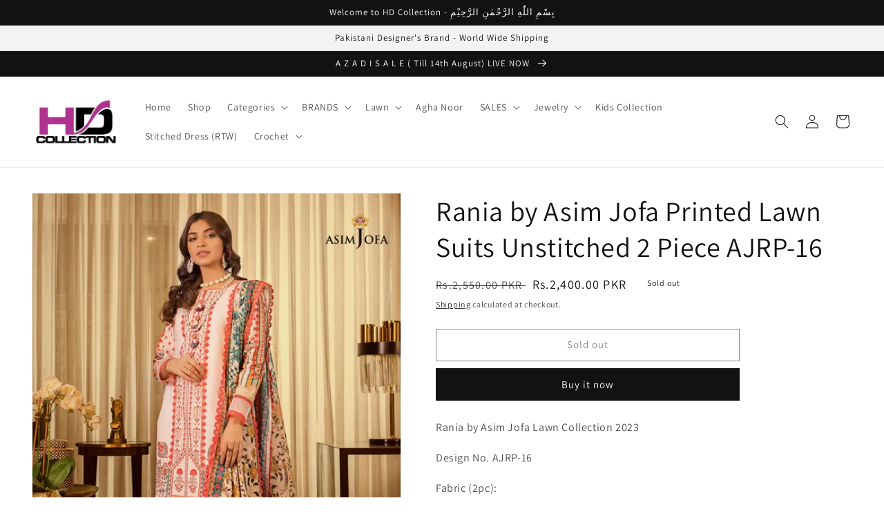

--- FILE ---
content_type: text/html; charset=utf-8
request_url: https://www.hdcollection.com.pk/products/rania-by-asim-jofa-printed-lawn-suits-unstitched-2-piece-ajrp-16
body_size: 27216
content:
<!doctype html>
<html class="no-js" lang="en">
  <head>
<!-- Google Tag Manager -->
<script>(function(w,d,s,l,i){w[l]=w[l]||[];w[l].push({'gtm.start':
new Date().getTime(),event:'gtm.js'});var f=d.getElementsByTagName(s)[0],
j=d.createElement(s),dl=l!='dataLayer'?'&l='+l:'';j.async=true;j.src=
'https://www.googletagmanager.com/gtm.js?id='+i+dl;f.parentNode.insertBefore(j,f);
})(window,document,'script','dataLayer','GTM-W4NWFWJ');</script>
<!-- End Google Tag Manager -->
    
    <meta name="p:domain_verify" content="e4e7c8fe5e61164fc00d35e6fc83f80e"/>
<!-- Google tag (gtag.js) -->
<script async src="https://www.googletagmanager.com/gtag/js?id=G-HE4GFK54NY"></script>
<script>
  window.dataLayer = window.dataLayer || [];
  function gtag(){dataLayer.push(arguments);}
  gtag('js', new Date());

  gtag('config', 'G-HE4GFK54NY');
</script>

    
    <meta charset="utf-8">
    <meta http-equiv="X-UA-Compatible" content="IE=edge">
    <meta name="viewport" content="width=device-width,initial-scale=1">
    <meta name="theme-color" content="">
    <link rel="canonical" href="https://www.hdcollection.com.pk/products/rania-by-asim-jofa-printed-lawn-suits-unstitched-2-piece-ajrp-16">
    <link rel="preconnect" href="https://cdn.shopify.com" crossorigin><link rel="icon" type="image/png" href="//www.hdcollection.com.pk/cdn/shop/files/HD_Favicon_aca34564-372e-46f9-b460-6f7e7978ce70.jpg?crop=center&height=32&v=1654804583&width=32"><link rel="preconnect" href="https://fonts.shopifycdn.com" crossorigin><title>
      Rania by Asim Jofa Printed Lawn Suits Unstitched 2 Piece AJRP-16
 &ndash; HD Collection</title>

    
      <meta name="description" content="Rania by Asim Jofa Lawn Collection 2023 Design No. AJRP-16 Fabric (2pc):Color: Light peachShirt: LawnDupatta: Lawn DESIGN DETAILS: Digital Printed Shirt Front.Digital Printed Shirt Back.Digital Printed Sleeves.2.5m Digital Printed Lawn Dupatta. Note: Actual dress color might be differ from model picture due to camera &amp;">
    

    

<meta property="og:site_name" content="HD Collection">
<meta property="og:url" content="https://www.hdcollection.com.pk/products/rania-by-asim-jofa-printed-lawn-suits-unstitched-2-piece-ajrp-16">
<meta property="og:title" content="Rania by Asim Jofa Printed Lawn Suits Unstitched 2 Piece AJRP-16">
<meta property="og:type" content="product">
<meta property="og:description" content="Rania by Asim Jofa Lawn Collection 2023 Design No. AJRP-16 Fabric (2pc):Color: Light peachShirt: LawnDupatta: Lawn DESIGN DETAILS: Digital Printed Shirt Front.Digital Printed Shirt Back.Digital Printed Sleeves.2.5m Digital Printed Lawn Dupatta. Note: Actual dress color might be differ from model picture due to camera &amp;"><meta property="og:image" content="http://www.hdcollection.com.pk/cdn/shop/files/16_b68f3cc7-0a1c-4461-b029-4d1a085da900.jpg?v=1683993703">
  <meta property="og:image:secure_url" content="https://www.hdcollection.com.pk/cdn/shop/files/16_b68f3cc7-0a1c-4461-b029-4d1a085da900.jpg?v=1683993703">
  <meta property="og:image:width" content="706">
  <meta property="og:image:height" content="1024"><meta property="og:price:amount" content="2,400.00">
  <meta property="og:price:currency" content="PKR"><meta name="twitter:site" content="@https://x.com/sohailhdc"><meta name="twitter:card" content="summary_large_image">
<meta name="twitter:title" content="Rania by Asim Jofa Printed Lawn Suits Unstitched 2 Piece AJRP-16">
<meta name="twitter:description" content="Rania by Asim Jofa Lawn Collection 2023 Design No. AJRP-16 Fabric (2pc):Color: Light peachShirt: LawnDupatta: Lawn DESIGN DETAILS: Digital Printed Shirt Front.Digital Printed Shirt Back.Digital Printed Sleeves.2.5m Digital Printed Lawn Dupatta. Note: Actual dress color might be differ from model picture due to camera &amp;">


    <script src="//www.hdcollection.com.pk/cdn/shop/t/8/assets/global.js?v=24850326154503943211659892544" defer="defer"></script>
    <script>window.performance && window.performance.mark && window.performance.mark('shopify.content_for_header.start');</script><meta name="facebook-domain-verification" content="qt2xl3n90vddy8w6d4rpr4dnjhsbzn">
<meta name="google-site-verification" content="VvNOYdP8eF6suaIIf36bzQZY9Ie0XS7YZA59M0WH9Qs">
<meta id="shopify-digital-wallet" name="shopify-digital-wallet" content="/64274170094/digital_wallets/dialog">
<link rel="alternate" type="application/json+oembed" href="https://www.hdcollection.com.pk/products/rania-by-asim-jofa-printed-lawn-suits-unstitched-2-piece-ajrp-16.oembed">
<script async="async" src="/checkouts/internal/preloads.js?locale=en-PK"></script>
<script id="shopify-features" type="application/json">{"accessToken":"b276f8af64ae497761fa255061f5aff8","betas":["rich-media-storefront-analytics"],"domain":"www.hdcollection.com.pk","predictiveSearch":true,"shopId":64274170094,"locale":"en"}</script>
<script>var Shopify = Shopify || {};
Shopify.shop = "hdcollectionkhi.myshopify.com";
Shopify.locale = "en";
Shopify.currency = {"active":"PKR","rate":"1.0"};
Shopify.country = "PK";
Shopify.theme = {"name":"Dawn Main","id":134556877038,"schema_name":"Dawn","schema_version":"6.0.2","theme_store_id":887,"role":"main"};
Shopify.theme.handle = "null";
Shopify.theme.style = {"id":null,"handle":null};
Shopify.cdnHost = "www.hdcollection.com.pk/cdn";
Shopify.routes = Shopify.routes || {};
Shopify.routes.root = "/";</script>
<script type="module">!function(o){(o.Shopify=o.Shopify||{}).modules=!0}(window);</script>
<script>!function(o){function n(){var o=[];function n(){o.push(Array.prototype.slice.apply(arguments))}return n.q=o,n}var t=o.Shopify=o.Shopify||{};t.loadFeatures=n(),t.autoloadFeatures=n()}(window);</script>
<script id="shop-js-analytics" type="application/json">{"pageType":"product"}</script>
<script defer="defer" async type="module" src="//www.hdcollection.com.pk/cdn/shopifycloud/shop-js/modules/v2/client.init-shop-cart-sync_BT-GjEfc.en.esm.js"></script>
<script defer="defer" async type="module" src="//www.hdcollection.com.pk/cdn/shopifycloud/shop-js/modules/v2/chunk.common_D58fp_Oc.esm.js"></script>
<script defer="defer" async type="module" src="//www.hdcollection.com.pk/cdn/shopifycloud/shop-js/modules/v2/chunk.modal_xMitdFEc.esm.js"></script>
<script type="module">
  await import("//www.hdcollection.com.pk/cdn/shopifycloud/shop-js/modules/v2/client.init-shop-cart-sync_BT-GjEfc.en.esm.js");
await import("//www.hdcollection.com.pk/cdn/shopifycloud/shop-js/modules/v2/chunk.common_D58fp_Oc.esm.js");
await import("//www.hdcollection.com.pk/cdn/shopifycloud/shop-js/modules/v2/chunk.modal_xMitdFEc.esm.js");

  window.Shopify.SignInWithShop?.initShopCartSync?.({"fedCMEnabled":true,"windoidEnabled":true});

</script>
<script>(function() {
  var isLoaded = false;
  function asyncLoad() {
    if (isLoaded) return;
    isLoaded = true;
    var urls = ["https:\/\/cdn.shopify.com\/s\/files\/1\/0457\/2220\/6365\/files\/pushdaddy_v56_test.js?shop=hdcollectionkhi.myshopify.com","https:\/\/cdn.nfcube.com\/3b69865e892815f1416d0a84a6ee7180.js?shop=hdcollectionkhi.myshopify.com"];
    for (var i = 0; i < urls.length; i++) {
      var s = document.createElement('script');
      s.type = 'text/javascript';
      s.async = true;
      s.src = urls[i];
      var x = document.getElementsByTagName('script')[0];
      x.parentNode.insertBefore(s, x);
    }
  };
  if(window.attachEvent) {
    window.attachEvent('onload', asyncLoad);
  } else {
    window.addEventListener('load', asyncLoad, false);
  }
})();</script>
<script id="__st">var __st={"a":64274170094,"offset":18000,"reqid":"f311e0d4-319f-4989-8aae-b6096652ddd6-1769058972","pageurl":"www.hdcollection.com.pk\/products\/rania-by-asim-jofa-printed-lawn-suits-unstitched-2-piece-ajrp-16","u":"f423f371521c","p":"product","rtyp":"product","rid":8065379041518};</script>
<script>window.ShopifyPaypalV4VisibilityTracking = true;</script>
<script id="captcha-bootstrap">!function(){'use strict';const t='contact',e='account',n='new_comment',o=[[t,t],['blogs',n],['comments',n],[t,'customer']],c=[[e,'customer_login'],[e,'guest_login'],[e,'recover_customer_password'],[e,'create_customer']],r=t=>t.map((([t,e])=>`form[action*='/${t}']:not([data-nocaptcha='true']) input[name='form_type'][value='${e}']`)).join(','),a=t=>()=>t?[...document.querySelectorAll(t)].map((t=>t.form)):[];function s(){const t=[...o],e=r(t);return a(e)}const i='password',u='form_key',d=['recaptcha-v3-token','g-recaptcha-response','h-captcha-response',i],f=()=>{try{return window.sessionStorage}catch{return}},m='__shopify_v',_=t=>t.elements[u];function p(t,e,n=!1){try{const o=window.sessionStorage,c=JSON.parse(o.getItem(e)),{data:r}=function(t){const{data:e,action:n}=t;return t[m]||n?{data:e,action:n}:{data:t,action:n}}(c);for(const[e,n]of Object.entries(r))t.elements[e]&&(t.elements[e].value=n);n&&o.removeItem(e)}catch(o){console.error('form repopulation failed',{error:o})}}const l='form_type',E='cptcha';function T(t){t.dataset[E]=!0}const w=window,h=w.document,L='Shopify',v='ce_forms',y='captcha';let A=!1;((t,e)=>{const n=(g='f06e6c50-85a8-45c8-87d0-21a2b65856fe',I='https://cdn.shopify.com/shopifycloud/storefront-forms-hcaptcha/ce_storefront_forms_captcha_hcaptcha.v1.5.2.iife.js',D={infoText:'Protected by hCaptcha',privacyText:'Privacy',termsText:'Terms'},(t,e,n)=>{const o=w[L][v],c=o.bindForm;if(c)return c(t,g,e,D).then(n);var r;o.q.push([[t,g,e,D],n]),r=I,A||(h.body.append(Object.assign(h.createElement('script'),{id:'captcha-provider',async:!0,src:r})),A=!0)});var g,I,D;w[L]=w[L]||{},w[L][v]=w[L][v]||{},w[L][v].q=[],w[L][y]=w[L][y]||{},w[L][y].protect=function(t,e){n(t,void 0,e),T(t)},Object.freeze(w[L][y]),function(t,e,n,w,h,L){const[v,y,A,g]=function(t,e,n){const i=e?o:[],u=t?c:[],d=[...i,...u],f=r(d),m=r(i),_=r(d.filter((([t,e])=>n.includes(e))));return[a(f),a(m),a(_),s()]}(w,h,L),I=t=>{const e=t.target;return e instanceof HTMLFormElement?e:e&&e.form},D=t=>v().includes(t);t.addEventListener('submit',(t=>{const e=I(t);if(!e)return;const n=D(e)&&!e.dataset.hcaptchaBound&&!e.dataset.recaptchaBound,o=_(e),c=g().includes(e)&&(!o||!o.value);(n||c)&&t.preventDefault(),c&&!n&&(function(t){try{if(!f())return;!function(t){const e=f();if(!e)return;const n=_(t);if(!n)return;const o=n.value;o&&e.removeItem(o)}(t);const e=Array.from(Array(32),(()=>Math.random().toString(36)[2])).join('');!function(t,e){_(t)||t.append(Object.assign(document.createElement('input'),{type:'hidden',name:u})),t.elements[u].value=e}(t,e),function(t,e){const n=f();if(!n)return;const o=[...t.querySelectorAll(`input[type='${i}']`)].map((({name:t})=>t)),c=[...d,...o],r={};for(const[a,s]of new FormData(t).entries())c.includes(a)||(r[a]=s);n.setItem(e,JSON.stringify({[m]:1,action:t.action,data:r}))}(t,e)}catch(e){console.error('failed to persist form',e)}}(e),e.submit())}));const S=(t,e)=>{t&&!t.dataset[E]&&(n(t,e.some((e=>e===t))),T(t))};for(const o of['focusin','change'])t.addEventListener(o,(t=>{const e=I(t);D(e)&&S(e,y())}));const B=e.get('form_key'),M=e.get(l),P=B&&M;t.addEventListener('DOMContentLoaded',(()=>{const t=y();if(P)for(const e of t)e.elements[l].value===M&&p(e,B);[...new Set([...A(),...v().filter((t=>'true'===t.dataset.shopifyCaptcha))])].forEach((e=>S(e,t)))}))}(h,new URLSearchParams(w.location.search),n,t,e,['guest_login'])})(!0,!0)}();</script>
<script integrity="sha256-4kQ18oKyAcykRKYeNunJcIwy7WH5gtpwJnB7kiuLZ1E=" data-source-attribution="shopify.loadfeatures" defer="defer" src="//www.hdcollection.com.pk/cdn/shopifycloud/storefront/assets/storefront/load_feature-a0a9edcb.js" crossorigin="anonymous"></script>
<script data-source-attribution="shopify.dynamic_checkout.dynamic.init">var Shopify=Shopify||{};Shopify.PaymentButton=Shopify.PaymentButton||{isStorefrontPortableWallets:!0,init:function(){window.Shopify.PaymentButton.init=function(){};var t=document.createElement("script");t.src="https://www.hdcollection.com.pk/cdn/shopifycloud/portable-wallets/latest/portable-wallets.en.js",t.type="module",document.head.appendChild(t)}};
</script>
<script data-source-attribution="shopify.dynamic_checkout.buyer_consent">
  function portableWalletsHideBuyerConsent(e){var t=document.getElementById("shopify-buyer-consent"),n=document.getElementById("shopify-subscription-policy-button");t&&n&&(t.classList.add("hidden"),t.setAttribute("aria-hidden","true"),n.removeEventListener("click",e))}function portableWalletsShowBuyerConsent(e){var t=document.getElementById("shopify-buyer-consent"),n=document.getElementById("shopify-subscription-policy-button");t&&n&&(t.classList.remove("hidden"),t.removeAttribute("aria-hidden"),n.addEventListener("click",e))}window.Shopify?.PaymentButton&&(window.Shopify.PaymentButton.hideBuyerConsent=portableWalletsHideBuyerConsent,window.Shopify.PaymentButton.showBuyerConsent=portableWalletsShowBuyerConsent);
</script>
<script>
  function portableWalletsCleanup(e){e&&e.src&&console.error("Failed to load portable wallets script "+e.src);var t=document.querySelectorAll("shopify-accelerated-checkout .shopify-payment-button__skeleton, shopify-accelerated-checkout-cart .wallet-cart-button__skeleton"),e=document.getElementById("shopify-buyer-consent");for(let e=0;e<t.length;e++)t[e].remove();e&&e.remove()}function portableWalletsNotLoadedAsModule(e){e instanceof ErrorEvent&&"string"==typeof e.message&&e.message.includes("import.meta")&&"string"==typeof e.filename&&e.filename.includes("portable-wallets")&&(window.removeEventListener("error",portableWalletsNotLoadedAsModule),window.Shopify.PaymentButton.failedToLoad=e,"loading"===document.readyState?document.addEventListener("DOMContentLoaded",window.Shopify.PaymentButton.init):window.Shopify.PaymentButton.init())}window.addEventListener("error",portableWalletsNotLoadedAsModule);
</script>

<script type="module" src="https://www.hdcollection.com.pk/cdn/shopifycloud/portable-wallets/latest/portable-wallets.en.js" onError="portableWalletsCleanup(this)" crossorigin="anonymous"></script>
<script nomodule>
  document.addEventListener("DOMContentLoaded", portableWalletsCleanup);
</script>

<link id="shopify-accelerated-checkout-styles" rel="stylesheet" media="screen" href="https://www.hdcollection.com.pk/cdn/shopifycloud/portable-wallets/latest/accelerated-checkout-backwards-compat.css" crossorigin="anonymous">
<style id="shopify-accelerated-checkout-cart">
        #shopify-buyer-consent {
  margin-top: 1em;
  display: inline-block;
  width: 100%;
}

#shopify-buyer-consent.hidden {
  display: none;
}

#shopify-subscription-policy-button {
  background: none;
  border: none;
  padding: 0;
  text-decoration: underline;
  font-size: inherit;
  cursor: pointer;
}

#shopify-subscription-policy-button::before {
  box-shadow: none;
}

      </style>
<script id="sections-script" data-sections="product-recommendations,header,footer" defer="defer" src="//www.hdcollection.com.pk/cdn/shop/t/8/compiled_assets/scripts.js?v=679"></script>
<script>window.performance && window.performance.mark && window.performance.mark('shopify.content_for_header.end');</script>


    <style data-shopify>
      @font-face {
  font-family: Assistant;
  font-weight: 400;
  font-style: normal;
  font-display: swap;
  src: url("//www.hdcollection.com.pk/cdn/fonts/assistant/assistant_n4.9120912a469cad1cc292572851508ca49d12e768.woff2") format("woff2"),
       url("//www.hdcollection.com.pk/cdn/fonts/assistant/assistant_n4.6e9875ce64e0fefcd3f4446b7ec9036b3ddd2985.woff") format("woff");
}

      @font-face {
  font-family: Assistant;
  font-weight: 700;
  font-style: normal;
  font-display: swap;
  src: url("//www.hdcollection.com.pk/cdn/fonts/assistant/assistant_n7.bf44452348ec8b8efa3aa3068825305886b1c83c.woff2") format("woff2"),
       url("//www.hdcollection.com.pk/cdn/fonts/assistant/assistant_n7.0c887fee83f6b3bda822f1150b912c72da0f7b64.woff") format("woff");
}

      
      
      @font-face {
  font-family: Assistant;
  font-weight: 400;
  font-style: normal;
  font-display: swap;
  src: url("//www.hdcollection.com.pk/cdn/fonts/assistant/assistant_n4.9120912a469cad1cc292572851508ca49d12e768.woff2") format("woff2"),
       url("//www.hdcollection.com.pk/cdn/fonts/assistant/assistant_n4.6e9875ce64e0fefcd3f4446b7ec9036b3ddd2985.woff") format("woff");
}


      :root {
        --font-body-family: Assistant, sans-serif;
        --font-body-style: normal;
        --font-body-weight: 400;
        --font-body-weight-bold: 700;

        --font-heading-family: Assistant, sans-serif;
        --font-heading-style: normal;
        --font-heading-weight: 400;

        --font-body-scale: 1.0;
        --font-heading-scale: 1.0;

        --color-base-text: 18, 18, 18;
        --color-shadow: 18, 18, 18;
        --color-base-background-1: 255, 255, 255;
        --color-base-background-2: 243, 243, 243;
        --color-base-solid-button-labels: 255, 255, 255;
        --color-base-outline-button-labels: 18, 18, 18;
        --color-base-accent-1: 18, 18, 18;
        --color-base-accent-2: 226, 33, 32;
        --payment-terms-background-color: #ffffff;

        --gradient-base-background-1: #ffffff;
        --gradient-base-background-2: #f3f3f3;
        --gradient-base-accent-1: #121212;
        --gradient-base-accent-2: #e22120;

        --media-padding: px;
        --media-border-opacity: 0.05;
        --media-border-width: 1px;
        --media-radius: 0px;
        --media-shadow-opacity: 0.0;
        --media-shadow-horizontal-offset: 0px;
        --media-shadow-vertical-offset: 6px;
        --media-shadow-blur-radius: 5px;
        --media-shadow-visible: 0;

        --page-width: 140rem;
        --page-width-margin: 0rem;

        --card-image-padding: 0.0rem;
        --card-corner-radius: 0.0rem;
        --card-text-alignment: left;
        --card-border-width: 0.0rem;
        --card-border-opacity: 0.1;
        --card-shadow-opacity: 0.0;
        --card-shadow-visible: 0;
        --card-shadow-horizontal-offset: 0.0rem;
        --card-shadow-vertical-offset: 0.4rem;
        --card-shadow-blur-radius: 0.5rem;

        --badge-corner-radius: 4.0rem;

        --popup-border-width: 1px;
        --popup-border-opacity: 0.1;
        --popup-corner-radius: 0px;
        --popup-shadow-opacity: 0.0;
        --popup-shadow-horizontal-offset: 0px;
        --popup-shadow-vertical-offset: 4px;
        --popup-shadow-blur-radius: 5px;

        --drawer-border-width: 1px;
        --drawer-border-opacity: 0.1;
        --drawer-shadow-opacity: 0.0;
        --drawer-shadow-horizontal-offset: 0px;
        --drawer-shadow-vertical-offset: 4px;
        --drawer-shadow-blur-radius: 5px;

        --spacing-sections-desktop: 0px;
        --spacing-sections-mobile: 0px;

        --grid-desktop-vertical-spacing: 8px;
        --grid-desktop-horizontal-spacing: 8px;
        --grid-mobile-vertical-spacing: 4px;
        --grid-mobile-horizontal-spacing: 4px;

        --text-boxes-border-opacity: 0.1;
        --text-boxes-border-width: 0px;
        --text-boxes-radius: 0px;
        --text-boxes-shadow-opacity: 0.0;
        --text-boxes-shadow-visible: 0;
        --text-boxes-shadow-horizontal-offset: 0px;
        --text-boxes-shadow-vertical-offset: 4px;
        --text-boxes-shadow-blur-radius: 5px;

        --buttons-radius: 0px;
        --buttons-radius-outset: 0px;
        --buttons-border-width: 1px;
        --buttons-border-opacity: 1.0;
        --buttons-shadow-opacity: 0.0;
        --buttons-shadow-visible: 0;
        --buttons-shadow-horizontal-offset: 0px;
        --buttons-shadow-vertical-offset: 4px;
        --buttons-shadow-blur-radius: 5px;
        --buttons-border-offset: 0px;

        --inputs-radius: 0px;
        --inputs-border-width: 1px;
        --inputs-border-opacity: 0.55;
        --inputs-shadow-opacity: 0.0;
        --inputs-shadow-horizontal-offset: 0px;
        --inputs-margin-offset: 0px;
        --inputs-shadow-vertical-offset: 4px;
        --inputs-shadow-blur-radius: 5px;
        --inputs-radius-outset: 0px;

        --variant-pills-radius: 40px;
        --variant-pills-border-width: 1px;
        --variant-pills-border-opacity: 0.55;
        --variant-pills-shadow-opacity: 0.0;
        --variant-pills-shadow-horizontal-offset: 0px;
        --variant-pills-shadow-vertical-offset: 4px;
        --variant-pills-shadow-blur-radius: 5px;
      }

      *,
      *::before,
      *::after {
        box-sizing: inherit;
      }

      html {
        box-sizing: border-box;
        font-size: calc(var(--font-body-scale) * 62.5%);
        height: 100%;
      }

      body {
        display: grid;
        grid-template-rows: auto auto 1fr auto;
        grid-template-columns: 100%;
        min-height: 100%;
        margin: 0;
        font-size: 1.5rem;
        letter-spacing: 0.06rem;
        line-height: calc(1 + 0.8 / var(--font-body-scale));
        font-family: var(--font-body-family);
        font-style: var(--font-body-style);
        font-weight: var(--font-body-weight);
      }

      @media screen and (min-width: 750px) {
        body {
          font-size: 1.6rem;
        }
      }
    </style>

    <link href="//www.hdcollection.com.pk/cdn/shop/t/8/assets/base.css?v=19666067365360246481659892544" rel="stylesheet" type="text/css" media="all" />
<link rel="preload" as="font" href="//www.hdcollection.com.pk/cdn/fonts/assistant/assistant_n4.9120912a469cad1cc292572851508ca49d12e768.woff2" type="font/woff2" crossorigin><link rel="preload" as="font" href="//www.hdcollection.com.pk/cdn/fonts/assistant/assistant_n4.9120912a469cad1cc292572851508ca49d12e768.woff2" type="font/woff2" crossorigin><link rel="stylesheet" href="//www.hdcollection.com.pk/cdn/shop/t/8/assets/component-predictive-search.css?v=165644661289088488651659892544" media="print" onload="this.media='all'"><script>document.documentElement.className = document.documentElement.className.replace('no-js', 'js');
    if (Shopify.designMode) {
      document.documentElement.classList.add('shopify-design-mode');
    }
    </script>
  <link href="https://monorail-edge.shopifysvc.com" rel="dns-prefetch">
<script>(function(){if ("sendBeacon" in navigator && "performance" in window) {try {var session_token_from_headers = performance.getEntriesByType('navigation')[0].serverTiming.find(x => x.name == '_s').description;} catch {var session_token_from_headers = undefined;}var session_cookie_matches = document.cookie.match(/_shopify_s=([^;]*)/);var session_token_from_cookie = session_cookie_matches && session_cookie_matches.length === 2 ? session_cookie_matches[1] : "";var session_token = session_token_from_headers || session_token_from_cookie || "";function handle_abandonment_event(e) {var entries = performance.getEntries().filter(function(entry) {return /monorail-edge.shopifysvc.com/.test(entry.name);});if (!window.abandonment_tracked && entries.length === 0) {window.abandonment_tracked = true;var currentMs = Date.now();var navigation_start = performance.timing.navigationStart;var payload = {shop_id: 64274170094,url: window.location.href,navigation_start,duration: currentMs - navigation_start,session_token,page_type: "product"};window.navigator.sendBeacon("https://monorail-edge.shopifysvc.com/v1/produce", JSON.stringify({schema_id: "online_store_buyer_site_abandonment/1.1",payload: payload,metadata: {event_created_at_ms: currentMs,event_sent_at_ms: currentMs}}));}}window.addEventListener('pagehide', handle_abandonment_event);}}());</script>
<script id="web-pixels-manager-setup">(function e(e,d,r,n,o){if(void 0===o&&(o={}),!Boolean(null===(a=null===(i=window.Shopify)||void 0===i?void 0:i.analytics)||void 0===a?void 0:a.replayQueue)){var i,a;window.Shopify=window.Shopify||{};var t=window.Shopify;t.analytics=t.analytics||{};var s=t.analytics;s.replayQueue=[],s.publish=function(e,d,r){return s.replayQueue.push([e,d,r]),!0};try{self.performance.mark("wpm:start")}catch(e){}var l=function(){var e={modern:/Edge?\/(1{2}[4-9]|1[2-9]\d|[2-9]\d{2}|\d{4,})\.\d+(\.\d+|)|Firefox\/(1{2}[4-9]|1[2-9]\d|[2-9]\d{2}|\d{4,})\.\d+(\.\d+|)|Chrom(ium|e)\/(9{2}|\d{3,})\.\d+(\.\d+|)|(Maci|X1{2}).+ Version\/(15\.\d+|(1[6-9]|[2-9]\d|\d{3,})\.\d+)([,.]\d+|)( \(\w+\)|)( Mobile\/\w+|) Safari\/|Chrome.+OPR\/(9{2}|\d{3,})\.\d+\.\d+|(CPU[ +]OS|iPhone[ +]OS|CPU[ +]iPhone|CPU IPhone OS|CPU iPad OS)[ +]+(15[._]\d+|(1[6-9]|[2-9]\d|\d{3,})[._]\d+)([._]\d+|)|Android:?[ /-](13[3-9]|1[4-9]\d|[2-9]\d{2}|\d{4,})(\.\d+|)(\.\d+|)|Android.+Firefox\/(13[5-9]|1[4-9]\d|[2-9]\d{2}|\d{4,})\.\d+(\.\d+|)|Android.+Chrom(ium|e)\/(13[3-9]|1[4-9]\d|[2-9]\d{2}|\d{4,})\.\d+(\.\d+|)|SamsungBrowser\/([2-9]\d|\d{3,})\.\d+/,legacy:/Edge?\/(1[6-9]|[2-9]\d|\d{3,})\.\d+(\.\d+|)|Firefox\/(5[4-9]|[6-9]\d|\d{3,})\.\d+(\.\d+|)|Chrom(ium|e)\/(5[1-9]|[6-9]\d|\d{3,})\.\d+(\.\d+|)([\d.]+$|.*Safari\/(?![\d.]+ Edge\/[\d.]+$))|(Maci|X1{2}).+ Version\/(10\.\d+|(1[1-9]|[2-9]\d|\d{3,})\.\d+)([,.]\d+|)( \(\w+\)|)( Mobile\/\w+|) Safari\/|Chrome.+OPR\/(3[89]|[4-9]\d|\d{3,})\.\d+\.\d+|(CPU[ +]OS|iPhone[ +]OS|CPU[ +]iPhone|CPU IPhone OS|CPU iPad OS)[ +]+(10[._]\d+|(1[1-9]|[2-9]\d|\d{3,})[._]\d+)([._]\d+|)|Android:?[ /-](13[3-9]|1[4-9]\d|[2-9]\d{2}|\d{4,})(\.\d+|)(\.\d+|)|Mobile Safari.+OPR\/([89]\d|\d{3,})\.\d+\.\d+|Android.+Firefox\/(13[5-9]|1[4-9]\d|[2-9]\d{2}|\d{4,})\.\d+(\.\d+|)|Android.+Chrom(ium|e)\/(13[3-9]|1[4-9]\d|[2-9]\d{2}|\d{4,})\.\d+(\.\d+|)|Android.+(UC? ?Browser|UCWEB|U3)[ /]?(15\.([5-9]|\d{2,})|(1[6-9]|[2-9]\d|\d{3,})\.\d+)\.\d+|SamsungBrowser\/(5\.\d+|([6-9]|\d{2,})\.\d+)|Android.+MQ{2}Browser\/(14(\.(9|\d{2,})|)|(1[5-9]|[2-9]\d|\d{3,})(\.\d+|))(\.\d+|)|K[Aa][Ii]OS\/(3\.\d+|([4-9]|\d{2,})\.\d+)(\.\d+|)/},d=e.modern,r=e.legacy,n=navigator.userAgent;return n.match(d)?"modern":n.match(r)?"legacy":"unknown"}(),u="modern"===l?"modern":"legacy",c=(null!=n?n:{modern:"",legacy:""})[u],f=function(e){return[e.baseUrl,"/wpm","/b",e.hashVersion,"modern"===e.buildTarget?"m":"l",".js"].join("")}({baseUrl:d,hashVersion:r,buildTarget:u}),m=function(e){var d=e.version,r=e.bundleTarget,n=e.surface,o=e.pageUrl,i=e.monorailEndpoint;return{emit:function(e){var a=e.status,t=e.errorMsg,s=(new Date).getTime(),l=JSON.stringify({metadata:{event_sent_at_ms:s},events:[{schema_id:"web_pixels_manager_load/3.1",payload:{version:d,bundle_target:r,page_url:o,status:a,surface:n,error_msg:t},metadata:{event_created_at_ms:s}}]});if(!i)return console&&console.warn&&console.warn("[Web Pixels Manager] No Monorail endpoint provided, skipping logging."),!1;try{return self.navigator.sendBeacon.bind(self.navigator)(i,l)}catch(e){}var u=new XMLHttpRequest;try{return u.open("POST",i,!0),u.setRequestHeader("Content-Type","text/plain"),u.send(l),!0}catch(e){return console&&console.warn&&console.warn("[Web Pixels Manager] Got an unhandled error while logging to Monorail."),!1}}}}({version:r,bundleTarget:l,surface:e.surface,pageUrl:self.location.href,monorailEndpoint:e.monorailEndpoint});try{o.browserTarget=l,function(e){var d=e.src,r=e.async,n=void 0===r||r,o=e.onload,i=e.onerror,a=e.sri,t=e.scriptDataAttributes,s=void 0===t?{}:t,l=document.createElement("script"),u=document.querySelector("head"),c=document.querySelector("body");if(l.async=n,l.src=d,a&&(l.integrity=a,l.crossOrigin="anonymous"),s)for(var f in s)if(Object.prototype.hasOwnProperty.call(s,f))try{l.dataset[f]=s[f]}catch(e){}if(o&&l.addEventListener("load",o),i&&l.addEventListener("error",i),u)u.appendChild(l);else{if(!c)throw new Error("Did not find a head or body element to append the script");c.appendChild(l)}}({src:f,async:!0,onload:function(){if(!function(){var e,d;return Boolean(null===(d=null===(e=window.Shopify)||void 0===e?void 0:e.analytics)||void 0===d?void 0:d.initialized)}()){var d=window.webPixelsManager.init(e)||void 0;if(d){var r=window.Shopify.analytics;r.replayQueue.forEach((function(e){var r=e[0],n=e[1],o=e[2];d.publishCustomEvent(r,n,o)})),r.replayQueue=[],r.publish=d.publishCustomEvent,r.visitor=d.visitor,r.initialized=!0}}},onerror:function(){return m.emit({status:"failed",errorMsg:"".concat(f," has failed to load")})},sri:function(e){var d=/^sha384-[A-Za-z0-9+/=]+$/;return"string"==typeof e&&d.test(e)}(c)?c:"",scriptDataAttributes:o}),m.emit({status:"loading"})}catch(e){m.emit({status:"failed",errorMsg:(null==e?void 0:e.message)||"Unknown error"})}}})({shopId: 64274170094,storefrontBaseUrl: "https://www.hdcollection.com.pk",extensionsBaseUrl: "https://extensions.shopifycdn.com/cdn/shopifycloud/web-pixels-manager",monorailEndpoint: "https://monorail-edge.shopifysvc.com/unstable/produce_batch",surface: "storefront-renderer",enabledBetaFlags: ["2dca8a86"],webPixelsConfigList: [{"id":"471630062","configuration":"{\"config\":\"{\\\"pixel_id\\\":\\\"G-MMRNH4J8DM\\\",\\\"gtag_events\\\":[{\\\"type\\\":\\\"begin_checkout\\\",\\\"action_label\\\":\\\"G-MMRNH4J8DM\\\"},{\\\"type\\\":\\\"search\\\",\\\"action_label\\\":\\\"G-MMRNH4J8DM\\\"},{\\\"type\\\":\\\"view_item\\\",\\\"action_label\\\":[\\\"G-MMRNH4J8DM\\\",\\\"MC-89N2VYSEQJ\\\"]},{\\\"type\\\":\\\"purchase\\\",\\\"action_label\\\":[\\\"G-MMRNH4J8DM\\\",\\\"MC-89N2VYSEQJ\\\"]},{\\\"type\\\":\\\"page_view\\\",\\\"action_label\\\":[\\\"G-MMRNH4J8DM\\\",\\\"MC-89N2VYSEQJ\\\"]},{\\\"type\\\":\\\"add_payment_info\\\",\\\"action_label\\\":\\\"G-MMRNH4J8DM\\\"},{\\\"type\\\":\\\"add_to_cart\\\",\\\"action_label\\\":\\\"G-MMRNH4J8DM\\\"}],\\\"enable_monitoring_mode\\\":false}\"}","eventPayloadVersion":"v1","runtimeContext":"OPEN","scriptVersion":"b2a88bafab3e21179ed38636efcd8a93","type":"APP","apiClientId":1780363,"privacyPurposes":[],"dataSharingAdjustments":{"protectedCustomerApprovalScopes":["read_customer_address","read_customer_email","read_customer_name","read_customer_personal_data","read_customer_phone"]}},{"id":"182026478","configuration":"{\"pixel_id\":\"2001269013595770\",\"pixel_type\":\"facebook_pixel\",\"metaapp_system_user_token\":\"-\"}","eventPayloadVersion":"v1","runtimeContext":"OPEN","scriptVersion":"ca16bc87fe92b6042fbaa3acc2fbdaa6","type":"APP","apiClientId":2329312,"privacyPurposes":["ANALYTICS","MARKETING","SALE_OF_DATA"],"dataSharingAdjustments":{"protectedCustomerApprovalScopes":["read_customer_address","read_customer_email","read_customer_name","read_customer_personal_data","read_customer_phone"]}},{"id":"shopify-app-pixel","configuration":"{}","eventPayloadVersion":"v1","runtimeContext":"STRICT","scriptVersion":"0450","apiClientId":"shopify-pixel","type":"APP","privacyPurposes":["ANALYTICS","MARKETING"]},{"id":"shopify-custom-pixel","eventPayloadVersion":"v1","runtimeContext":"LAX","scriptVersion":"0450","apiClientId":"shopify-pixel","type":"CUSTOM","privacyPurposes":["ANALYTICS","MARKETING"]}],isMerchantRequest: false,initData: {"shop":{"name":"HD Collection","paymentSettings":{"currencyCode":"PKR"},"myshopifyDomain":"hdcollectionkhi.myshopify.com","countryCode":"PK","storefrontUrl":"https:\/\/www.hdcollection.com.pk"},"customer":null,"cart":null,"checkout":null,"productVariants":[{"price":{"amount":2400.0,"currencyCode":"PKR"},"product":{"title":"Rania by Asim Jofa Printed Lawn Suits Unstitched 2 Piece AJRP-16","vendor":"HD Collection","id":"8065379041518","untranslatedTitle":"Rania by Asim Jofa Printed Lawn Suits Unstitched 2 Piece AJRP-16","url":"\/products\/rania-by-asim-jofa-printed-lawn-suits-unstitched-2-piece-ajrp-16","type":"Dresses"},"id":"44163492249838","image":{"src":"\/\/www.hdcollection.com.pk\/cdn\/shop\/files\/16_b68f3cc7-0a1c-4461-b029-4d1a085da900.jpg?v=1683993703"},"sku":"AJRP-16","title":"Default Title","untranslatedTitle":"Default Title"}],"purchasingCompany":null},},"https://www.hdcollection.com.pk/cdn","fcfee988w5aeb613cpc8e4bc33m6693e112",{"modern":"","legacy":""},{"shopId":"64274170094","storefrontBaseUrl":"https:\/\/www.hdcollection.com.pk","extensionBaseUrl":"https:\/\/extensions.shopifycdn.com\/cdn\/shopifycloud\/web-pixels-manager","surface":"storefront-renderer","enabledBetaFlags":"[\"2dca8a86\"]","isMerchantRequest":"false","hashVersion":"fcfee988w5aeb613cpc8e4bc33m6693e112","publish":"custom","events":"[[\"page_viewed\",{}],[\"product_viewed\",{\"productVariant\":{\"price\":{\"amount\":2400.0,\"currencyCode\":\"PKR\"},\"product\":{\"title\":\"Rania by Asim Jofa Printed Lawn Suits Unstitched 2 Piece AJRP-16\",\"vendor\":\"HD Collection\",\"id\":\"8065379041518\",\"untranslatedTitle\":\"Rania by Asim Jofa Printed Lawn Suits Unstitched 2 Piece AJRP-16\",\"url\":\"\/products\/rania-by-asim-jofa-printed-lawn-suits-unstitched-2-piece-ajrp-16\",\"type\":\"Dresses\"},\"id\":\"44163492249838\",\"image\":{\"src\":\"\/\/www.hdcollection.com.pk\/cdn\/shop\/files\/16_b68f3cc7-0a1c-4461-b029-4d1a085da900.jpg?v=1683993703\"},\"sku\":\"AJRP-16\",\"title\":\"Default Title\",\"untranslatedTitle\":\"Default Title\"}}]]"});</script><script>
  window.ShopifyAnalytics = window.ShopifyAnalytics || {};
  window.ShopifyAnalytics.meta = window.ShopifyAnalytics.meta || {};
  window.ShopifyAnalytics.meta.currency = 'PKR';
  var meta = {"product":{"id":8065379041518,"gid":"gid:\/\/shopify\/Product\/8065379041518","vendor":"HD Collection","type":"Dresses","handle":"rania-by-asim-jofa-printed-lawn-suits-unstitched-2-piece-ajrp-16","variants":[{"id":44163492249838,"price":240000,"name":"Rania by Asim Jofa Printed Lawn Suits Unstitched 2 Piece AJRP-16","public_title":null,"sku":"AJRP-16"}],"remote":false},"page":{"pageType":"product","resourceType":"product","resourceId":8065379041518,"requestId":"f311e0d4-319f-4989-8aae-b6096652ddd6-1769058972"}};
  for (var attr in meta) {
    window.ShopifyAnalytics.meta[attr] = meta[attr];
  }
</script>
<script class="analytics">
  (function () {
    var customDocumentWrite = function(content) {
      var jquery = null;

      if (window.jQuery) {
        jquery = window.jQuery;
      } else if (window.Checkout && window.Checkout.$) {
        jquery = window.Checkout.$;
      }

      if (jquery) {
        jquery('body').append(content);
      }
    };

    var hasLoggedConversion = function(token) {
      if (token) {
        return document.cookie.indexOf('loggedConversion=' + token) !== -1;
      }
      return false;
    }

    var setCookieIfConversion = function(token) {
      if (token) {
        var twoMonthsFromNow = new Date(Date.now());
        twoMonthsFromNow.setMonth(twoMonthsFromNow.getMonth() + 2);

        document.cookie = 'loggedConversion=' + token + '; expires=' + twoMonthsFromNow;
      }
    }

    var trekkie = window.ShopifyAnalytics.lib = window.trekkie = window.trekkie || [];
    if (trekkie.integrations) {
      return;
    }
    trekkie.methods = [
      'identify',
      'page',
      'ready',
      'track',
      'trackForm',
      'trackLink'
    ];
    trekkie.factory = function(method) {
      return function() {
        var args = Array.prototype.slice.call(arguments);
        args.unshift(method);
        trekkie.push(args);
        return trekkie;
      };
    };
    for (var i = 0; i < trekkie.methods.length; i++) {
      var key = trekkie.methods[i];
      trekkie[key] = trekkie.factory(key);
    }
    trekkie.load = function(config) {
      trekkie.config = config || {};
      trekkie.config.initialDocumentCookie = document.cookie;
      var first = document.getElementsByTagName('script')[0];
      var script = document.createElement('script');
      script.type = 'text/javascript';
      script.onerror = function(e) {
        var scriptFallback = document.createElement('script');
        scriptFallback.type = 'text/javascript';
        scriptFallback.onerror = function(error) {
                var Monorail = {
      produce: function produce(monorailDomain, schemaId, payload) {
        var currentMs = new Date().getTime();
        var event = {
          schema_id: schemaId,
          payload: payload,
          metadata: {
            event_created_at_ms: currentMs,
            event_sent_at_ms: currentMs
          }
        };
        return Monorail.sendRequest("https://" + monorailDomain + "/v1/produce", JSON.stringify(event));
      },
      sendRequest: function sendRequest(endpointUrl, payload) {
        // Try the sendBeacon API
        if (window && window.navigator && typeof window.navigator.sendBeacon === 'function' && typeof window.Blob === 'function' && !Monorail.isIos12()) {
          var blobData = new window.Blob([payload], {
            type: 'text/plain'
          });

          if (window.navigator.sendBeacon(endpointUrl, blobData)) {
            return true;
          } // sendBeacon was not successful

        } // XHR beacon

        var xhr = new XMLHttpRequest();

        try {
          xhr.open('POST', endpointUrl);
          xhr.setRequestHeader('Content-Type', 'text/plain');
          xhr.send(payload);
        } catch (e) {
          console.log(e);
        }

        return false;
      },
      isIos12: function isIos12() {
        return window.navigator.userAgent.lastIndexOf('iPhone; CPU iPhone OS 12_') !== -1 || window.navigator.userAgent.lastIndexOf('iPad; CPU OS 12_') !== -1;
      }
    };
    Monorail.produce('monorail-edge.shopifysvc.com',
      'trekkie_storefront_load_errors/1.1',
      {shop_id: 64274170094,
      theme_id: 134556877038,
      app_name: "storefront",
      context_url: window.location.href,
      source_url: "//www.hdcollection.com.pk/cdn/s/trekkie.storefront.1bbfab421998800ff09850b62e84b8915387986d.min.js"});

        };
        scriptFallback.async = true;
        scriptFallback.src = '//www.hdcollection.com.pk/cdn/s/trekkie.storefront.1bbfab421998800ff09850b62e84b8915387986d.min.js';
        first.parentNode.insertBefore(scriptFallback, first);
      };
      script.async = true;
      script.src = '//www.hdcollection.com.pk/cdn/s/trekkie.storefront.1bbfab421998800ff09850b62e84b8915387986d.min.js';
      first.parentNode.insertBefore(script, first);
    };
    trekkie.load(
      {"Trekkie":{"appName":"storefront","development":false,"defaultAttributes":{"shopId":64274170094,"isMerchantRequest":null,"themeId":134556877038,"themeCityHash":"10324818605262883339","contentLanguage":"en","currency":"PKR","eventMetadataId":"82a562f5-bb19-4ab4-9292-94e81c51a3da"},"isServerSideCookieWritingEnabled":true,"monorailRegion":"shop_domain","enabledBetaFlags":["65f19447"]},"Session Attribution":{},"S2S":{"facebookCapiEnabled":true,"source":"trekkie-storefront-renderer","apiClientId":580111}}
    );

    var loaded = false;
    trekkie.ready(function() {
      if (loaded) return;
      loaded = true;

      window.ShopifyAnalytics.lib = window.trekkie;

      var originalDocumentWrite = document.write;
      document.write = customDocumentWrite;
      try { window.ShopifyAnalytics.merchantGoogleAnalytics.call(this); } catch(error) {};
      document.write = originalDocumentWrite;

      window.ShopifyAnalytics.lib.page(null,{"pageType":"product","resourceType":"product","resourceId":8065379041518,"requestId":"f311e0d4-319f-4989-8aae-b6096652ddd6-1769058972","shopifyEmitted":true});

      var match = window.location.pathname.match(/checkouts\/(.+)\/(thank_you|post_purchase)/)
      var token = match? match[1]: undefined;
      if (!hasLoggedConversion(token)) {
        setCookieIfConversion(token);
        window.ShopifyAnalytics.lib.track("Viewed Product",{"currency":"PKR","variantId":44163492249838,"productId":8065379041518,"productGid":"gid:\/\/shopify\/Product\/8065379041518","name":"Rania by Asim Jofa Printed Lawn Suits Unstitched 2 Piece AJRP-16","price":"2400.00","sku":"AJRP-16","brand":"HD Collection","variant":null,"category":"Dresses","nonInteraction":true,"remote":false},undefined,undefined,{"shopifyEmitted":true});
      window.ShopifyAnalytics.lib.track("monorail:\/\/trekkie_storefront_viewed_product\/1.1",{"currency":"PKR","variantId":44163492249838,"productId":8065379041518,"productGid":"gid:\/\/shopify\/Product\/8065379041518","name":"Rania by Asim Jofa Printed Lawn Suits Unstitched 2 Piece AJRP-16","price":"2400.00","sku":"AJRP-16","brand":"HD Collection","variant":null,"category":"Dresses","nonInteraction":true,"remote":false,"referer":"https:\/\/www.hdcollection.com.pk\/products\/rania-by-asim-jofa-printed-lawn-suits-unstitched-2-piece-ajrp-16"});
      }
    });


        var eventsListenerScript = document.createElement('script');
        eventsListenerScript.async = true;
        eventsListenerScript.src = "//www.hdcollection.com.pk/cdn/shopifycloud/storefront/assets/shop_events_listener-3da45d37.js";
        document.getElementsByTagName('head')[0].appendChild(eventsListenerScript);

})();</script>
<script
  defer
  src="https://www.hdcollection.com.pk/cdn/shopifycloud/perf-kit/shopify-perf-kit-3.0.4.min.js"
  data-application="storefront-renderer"
  data-shop-id="64274170094"
  data-render-region="gcp-us-central1"
  data-page-type="product"
  data-theme-instance-id="134556877038"
  data-theme-name="Dawn"
  data-theme-version="6.0.2"
  data-monorail-region="shop_domain"
  data-resource-timing-sampling-rate="10"
  data-shs="true"
  data-shs-beacon="true"
  data-shs-export-with-fetch="true"
  data-shs-logs-sample-rate="1"
  data-shs-beacon-endpoint="https://www.hdcollection.com.pk/api/collect"
></script>
</head>

  <body class="gradient">
    <!-- Google Tag Manager (noscript) -->
<noscript><iframe src="https://www.googletagmanager.com/ns.html?id=GTM-W4NWFWJ"
height="0" width="0" style="display:none;visibility:hidden"></iframe></noscript>
<!-- End Google Tag Manager (noscript) -->
    <a class="skip-to-content-link button visually-hidden" href="#MainContent">
      Skip to content
    </a><div id="shopify-section-announcement-bar" class="shopify-section"><div class="announcement-bar color-accent-1 gradient" role="region" aria-label="Announcement" ><p class="announcement-bar__message h5">
                Welcome to HD Collection      -      بِسْمِ اللّٰهِ الرَّحْمٰنِ الرَّحِیْمِ
</p></div><div class="announcement-bar color-background-2 gradient" role="region" aria-label="Announcement" ><p class="announcement-bar__message h5">
                Pakistani Designer&#39;s Brand - World Wide Shipping
</p></div><div class="announcement-bar color-accent-1 gradient" role="region" aria-label="Announcement" ><a href="https://www.hdcollection.com.pk/collections/azadi-sale" class="announcement-bar__link link link--text focus-inset animate-arrow"><p class="announcement-bar__message h5">
                A  Z  A  D  I       S  A  L  E   ( Till 14th August)   LIVE NOW
<svg viewBox="0 0 14 10" fill="none" aria-hidden="true" focusable="false" role="presentation" class="icon icon-arrow" xmlns="http://www.w3.org/2000/svg">
  <path fill-rule="evenodd" clip-rule="evenodd" d="M8.537.808a.5.5 0 01.817-.162l4 4a.5.5 0 010 .708l-4 4a.5.5 0 11-.708-.708L11.793 5.5H1a.5.5 0 010-1h10.793L8.646 1.354a.5.5 0 01-.109-.546z" fill="currentColor">
</svg>

</p></a></div>
</div>
    <div id="shopify-section-header" class="shopify-section section-header"><link rel="stylesheet" href="//www.hdcollection.com.pk/cdn/shop/t/8/assets/component-list-menu.css?v=151968516119678728991659892544" media="print" onload="this.media='all'">
<link rel="stylesheet" href="//www.hdcollection.com.pk/cdn/shop/t/8/assets/component-search.css?v=96455689198851321781659892544" media="print" onload="this.media='all'">
<link rel="stylesheet" href="//www.hdcollection.com.pk/cdn/shop/t/8/assets/component-menu-drawer.css?v=182311192829367774911659892544" media="print" onload="this.media='all'">
<link rel="stylesheet" href="//www.hdcollection.com.pk/cdn/shop/t/8/assets/component-cart-notification.css?v=119852831333870967341659892544" media="print" onload="this.media='all'">
<link rel="stylesheet" href="//www.hdcollection.com.pk/cdn/shop/t/8/assets/component-cart-items.css?v=23917223812499722491659892544" media="print" onload="this.media='all'"><link rel="stylesheet" href="//www.hdcollection.com.pk/cdn/shop/t/8/assets/component-price.css?v=112673864592427438181659892544" media="print" onload="this.media='all'">
  <link rel="stylesheet" href="//www.hdcollection.com.pk/cdn/shop/t/8/assets/component-loading-overlay.css?v=167310470843593579841659892544" media="print" onload="this.media='all'"><noscript><link href="//www.hdcollection.com.pk/cdn/shop/t/8/assets/component-list-menu.css?v=151968516119678728991659892544" rel="stylesheet" type="text/css" media="all" /></noscript>
<noscript><link href="//www.hdcollection.com.pk/cdn/shop/t/8/assets/component-search.css?v=96455689198851321781659892544" rel="stylesheet" type="text/css" media="all" /></noscript>
<noscript><link href="//www.hdcollection.com.pk/cdn/shop/t/8/assets/component-menu-drawer.css?v=182311192829367774911659892544" rel="stylesheet" type="text/css" media="all" /></noscript>
<noscript><link href="//www.hdcollection.com.pk/cdn/shop/t/8/assets/component-cart-notification.css?v=119852831333870967341659892544" rel="stylesheet" type="text/css" media="all" /></noscript>
<noscript><link href="//www.hdcollection.com.pk/cdn/shop/t/8/assets/component-cart-items.css?v=23917223812499722491659892544" rel="stylesheet" type="text/css" media="all" /></noscript>

<style>
  header-drawer {
    justify-self: start;
    margin-left: -1.2rem;
  }

  .header__heading-logo {
    max-width: 120px;
  }

  @media screen and (min-width: 990px) {
    header-drawer {
      display: none;
    }
  }

  .menu-drawer-container {
    display: flex;
  }

  .list-menu {
    list-style: none;
    padding: 0;
    margin: 0;
  }

  .list-menu--inline {
    display: inline-flex;
    flex-wrap: wrap;
  }

  summary.list-menu__item {
    padding-right: 2.7rem;
  }

  .list-menu__item {
    display: flex;
    align-items: center;
    line-height: calc(1 + 0.3 / var(--font-body-scale));
  }

  .list-menu__item--link {
    text-decoration: none;
    padding-bottom: 1rem;
    padding-top: 1rem;
    line-height: calc(1 + 0.8 / var(--font-body-scale));
  }

  @media screen and (min-width: 750px) {
    .list-menu__item--link {
      padding-bottom: 0.5rem;
      padding-top: 0.5rem;
    }
  }
</style><style data-shopify>.header {
    padding-top: 10px;
    padding-bottom: 10px;
  }

  .section-header {
    margin-bottom: 0px;
  }

  @media screen and (min-width: 750px) {
    .section-header {
      margin-bottom: 0px;
    }
  }

  @media screen and (min-width: 990px) {
    .header {
      padding-top: 20px;
      padding-bottom: 20px;
    }
  }</style><script src="//www.hdcollection.com.pk/cdn/shop/t/8/assets/details-disclosure.js?v=153497636716254413831659892544" defer="defer"></script>
<script src="//www.hdcollection.com.pk/cdn/shop/t/8/assets/details-modal.js?v=4511761896672669691659892544" defer="defer"></script>
<script src="//www.hdcollection.com.pk/cdn/shop/t/8/assets/cart-notification.js?v=31179948596492670111659892544" defer="defer"></script><svg xmlns="http://www.w3.org/2000/svg" class="hidden">
  <symbol id="icon-search" viewbox="0 0 18 19" fill="none">
    <path fill-rule="evenodd" clip-rule="evenodd" d="M11.03 11.68A5.784 5.784 0 112.85 3.5a5.784 5.784 0 018.18 8.18zm.26 1.12a6.78 6.78 0 11.72-.7l5.4 5.4a.5.5 0 11-.71.7l-5.41-5.4z" fill="currentColor"/>
  </symbol>

  <symbol id="icon-close" class="icon icon-close" fill="none" viewBox="0 0 18 17">
    <path d="M.865 15.978a.5.5 0 00.707.707l7.433-7.431 7.579 7.282a.501.501 0 00.846-.37.5.5 0 00-.153-.351L9.712 8.546l7.417-7.416a.5.5 0 10-.707-.708L8.991 7.853 1.413.573a.5.5 0 10-.693.72l7.563 7.268-7.418 7.417z" fill="currentColor">
  </symbol>
</svg>
<sticky-header class="header-wrapper color-background-1 gradient header-wrapper--border-bottom">
  <header class="header header--middle-left page-width header--has-menu"><header-drawer data-breakpoint="tablet">
        <details id="Details-menu-drawer-container" class="menu-drawer-container">
          <summary class="header__icon header__icon--menu header__icon--summary link focus-inset" aria-label="Menu">
            <span>
              <svg xmlns="http://www.w3.org/2000/svg" aria-hidden="true" focusable="false" role="presentation" class="icon icon-hamburger" fill="none" viewBox="0 0 18 16">
  <path d="M1 .5a.5.5 0 100 1h15.71a.5.5 0 000-1H1zM.5 8a.5.5 0 01.5-.5h15.71a.5.5 0 010 1H1A.5.5 0 01.5 8zm0 7a.5.5 0 01.5-.5h15.71a.5.5 0 010 1H1a.5.5 0 01-.5-.5z" fill="currentColor">
</svg>

              <svg xmlns="http://www.w3.org/2000/svg" aria-hidden="true" focusable="false" role="presentation" class="icon icon-close" fill="none" viewBox="0 0 18 17">
  <path d="M.865 15.978a.5.5 0 00.707.707l7.433-7.431 7.579 7.282a.501.501 0 00.846-.37.5.5 0 00-.153-.351L9.712 8.546l7.417-7.416a.5.5 0 10-.707-.708L8.991 7.853 1.413.573a.5.5 0 10-.693.72l7.563 7.268-7.418 7.417z" fill="currentColor">
</svg>

            </span>
          </summary>
          <div id="menu-drawer" class="gradient menu-drawer motion-reduce" tabindex="-1">
            <div class="menu-drawer__inner-container">
              <div class="menu-drawer__navigation-container">
                <nav class="menu-drawer__navigation">
                  <ul class="menu-drawer__menu has-submenu list-menu" role="list"><li><a href="/" class="menu-drawer__menu-item list-menu__item link link--text focus-inset">
                            Home
                          </a></li><li><a href="/collections/shop" class="menu-drawer__menu-item list-menu__item link link--text focus-inset">
                            Shop
                          </a></li><li><details id="Details-menu-drawer-menu-item-3">
                            <summary class="menu-drawer__menu-item list-menu__item link link--text focus-inset">
                              Categories
                              <svg viewBox="0 0 14 10" fill="none" aria-hidden="true" focusable="false" role="presentation" class="icon icon-arrow" xmlns="http://www.w3.org/2000/svg">
  <path fill-rule="evenodd" clip-rule="evenodd" d="M8.537.808a.5.5 0 01.817-.162l4 4a.5.5 0 010 .708l-4 4a.5.5 0 11-.708-.708L11.793 5.5H1a.5.5 0 010-1h10.793L8.646 1.354a.5.5 0 01-.109-.546z" fill="currentColor">
</svg>

                              <svg aria-hidden="true" focusable="false" role="presentation" class="icon icon-caret" viewBox="0 0 10 6">
  <path fill-rule="evenodd" clip-rule="evenodd" d="M9.354.646a.5.5 0 00-.708 0L5 4.293 1.354.646a.5.5 0 00-.708.708l4 4a.5.5 0 00.708 0l4-4a.5.5 0 000-.708z" fill="currentColor">
</svg>

                            </summary>
                            <div id="link-Categories" class="menu-drawer__submenu has-submenu gradient motion-reduce" tabindex="-1">
                              <div class="menu-drawer__inner-submenu">
                                <button class="menu-drawer__close-button link link--text focus-inset" aria-expanded="true">
                                  <svg viewBox="0 0 14 10" fill="none" aria-hidden="true" focusable="false" role="presentation" class="icon icon-arrow" xmlns="http://www.w3.org/2000/svg">
  <path fill-rule="evenodd" clip-rule="evenodd" d="M8.537.808a.5.5 0 01.817-.162l4 4a.5.5 0 010 .708l-4 4a.5.5 0 11-.708-.708L11.793 5.5H1a.5.5 0 010-1h10.793L8.646 1.354a.5.5 0 01-.109-.546z" fill="currentColor">
</svg>

                                  Categories
                                </button>
                                <ul class="menu-drawer__menu list-menu" role="list" tabindex="-1"><li><a href="/collections/1-piece-shirt-kurties" class="menu-drawer__menu-item link link--text list-menu__item focus-inset">
                                          1 Piece - Shirt &amp; Kurties
                                        </a></li><li><a href="/collections/2-piece-collection" class="menu-drawer__menu-item link link--text list-menu__item focus-inset">
                                          2 Piece Collection
                                        </a></li><li><a href="/collections/3-piece-collection" class="menu-drawer__menu-item link link--text list-menu__item focus-inset">
                                          3 Piece Collection
                                        </a></li><li><a href="/collections/kurties-pret" class="menu-drawer__menu-item link link--text list-menu__item focus-inset">
                                          Kurties - Pret
                                        </a></li><li><a href="/collections/lawn" class="menu-drawer__menu-item link link--text list-menu__item focus-inset">
                                          Lawn
                                        </a></li><li><a href="/collections/chiffon" class="menu-drawer__menu-item link link--text list-menu__item focus-inset">
                                          Chiffon &amp; Fancy Dresses
                                        </a></li><li><a href="/collections/agha-noor/Wedding-bridal-aghanoor" class="menu-drawer__menu-item link link--text list-menu__item focus-inset">
                                          Wedding-Bridal
                                        </a></li><li><a href="/collections/winter" class="menu-drawer__menu-item link link--text list-menu__item focus-inset">
                                          Winter
                                        </a></li><li><a href="/collections/jewelry" class="menu-drawer__menu-item link link--text list-menu__item focus-inset">
                                          Jewelry
                                        </a></li><li><a href="/collections/sales" class="menu-drawer__menu-item link link--text list-menu__item focus-inset">
                                          SALES
                                        </a></li><li><a href="/collections/crochet" class="menu-drawer__menu-item link link--text list-menu__item focus-inset">
                                          Crochet
                                        </a></li></ul>
                              </div>
                            </div>
                          </details></li><li><details id="Details-menu-drawer-menu-item-4">
                            <summary class="menu-drawer__menu-item list-menu__item link link--text focus-inset">
                              BRANDS
                              <svg viewBox="0 0 14 10" fill="none" aria-hidden="true" focusable="false" role="presentation" class="icon icon-arrow" xmlns="http://www.w3.org/2000/svg">
  <path fill-rule="evenodd" clip-rule="evenodd" d="M8.537.808a.5.5 0 01.817-.162l4 4a.5.5 0 010 .708l-4 4a.5.5 0 11-.708-.708L11.793 5.5H1a.5.5 0 010-1h10.793L8.646 1.354a.5.5 0 01-.109-.546z" fill="currentColor">
</svg>

                              <svg aria-hidden="true" focusable="false" role="presentation" class="icon icon-caret" viewBox="0 0 10 6">
  <path fill-rule="evenodd" clip-rule="evenodd" d="M9.354.646a.5.5 0 00-.708 0L5 4.293 1.354.646a.5.5 0 00-.708.708l4 4a.5.5 0 00.708 0l4-4a.5.5 0 000-.708z" fill="currentColor">
</svg>

                            </summary>
                            <div id="link-BRANDS" class="menu-drawer__submenu has-submenu gradient motion-reduce" tabindex="-1">
                              <div class="menu-drawer__inner-submenu">
                                <button class="menu-drawer__close-button link link--text focus-inset" aria-expanded="true">
                                  <svg viewBox="0 0 14 10" fill="none" aria-hidden="true" focusable="false" role="presentation" class="icon icon-arrow" xmlns="http://www.w3.org/2000/svg">
  <path fill-rule="evenodd" clip-rule="evenodd" d="M8.537.808a.5.5 0 01.817-.162l4 4a.5.5 0 010 .708l-4 4a.5.5 0 11-.708-.708L11.793 5.5H1a.5.5 0 010-1h10.793L8.646 1.354a.5.5 0 01-.109-.546z" fill="currentColor">
</svg>

                                  BRANDS
                                </button>
                                <ul class="menu-drawer__menu list-menu" role="list" tabindex="-1"><li><a href="/collections/aabyaan" class="menu-drawer__menu-item link link--text list-menu__item focus-inset">
                                          Aabyaan
                                        </a></li><li><a href="/collections/aayra" class="menu-drawer__menu-item link link--text list-menu__item focus-inset">
                                          Aayra
                                        </a></li><li><a href="/collections/aalaya-by-hafiz-silk" class="menu-drawer__menu-item link link--text list-menu__item focus-inset">
                                          AALAYA BY HAFIZ SILK
                                        </a></li><li><a href="/collections/adan-libas" class="menu-drawer__menu-item link link--text list-menu__item focus-inset">
                                          Adan Libas
                                        </a></li><li><a href="/collections/afrozeh" class="menu-drawer__menu-item link link--text list-menu__item focus-inset">
                                          Afrozeh
                                        </a></li><li><a href="/collections/agha-noor" class="menu-drawer__menu-item link link--text list-menu__item focus-inset">
                                          Agha Noor
                                        </a></li><li><a href="/collections/akber-aslam" class="menu-drawer__menu-item link link--text list-menu__item focus-inset">
                                          Akber Aslam
                                        </a></li><li><a href="/collections/al-karam" class="menu-drawer__menu-item link link--text list-menu__item focus-inset">
                                          AL KARAM
                                        </a></li><li><a href="/collections/al-zohaib" class="menu-drawer__menu-item link link--text list-menu__item focus-inset">
                                          Al Zohaib Textile
                                        </a></li><li><a href="/collections/anaya-by-kiran-chaudhry" class="menu-drawer__menu-item link link--text list-menu__item focus-inset">
                                          Anaya by Kiran Chaudhry
                                        </a></li><li><a href="/collections/ansab-jahangir" class="menu-drawer__menu-item link link--text list-menu__item focus-inset">
                                          Ansab Jahangir
                                        </a></li><li><a href="/collections/asifa-nabeel" class="menu-drawer__menu-item link link--text list-menu__item focus-inset">
                                          Asifa &amp; Nabeel
                                        </a></li><li><a href="/collections/asim-jofa" class="menu-drawer__menu-item link link--text list-menu__item focus-inset">
                                          Asim Jofa
                                        </a></li><li><a href="/collections/azure" class="menu-drawer__menu-item link link--text list-menu__item focus-inset">
                                          Azure
                                        </a></li><li><a href="/collections/baroque" class="menu-drawer__menu-item link link--text list-menu__item focus-inset">
                                          Baroque
                                        </a></li><li><a href="/collections/beechtree" class="menu-drawer__menu-item link link--text list-menu__item focus-inset">
                                          Beech Tree
                                        </a></li><li><a href="/collections/bin-saeed" class="menu-drawer__menu-item link link--text list-menu__item focus-inset">
                                          Bin Saeed
                                        </a></li><li><a href="/collections/breeze-by-aalaya-hafiz-silk" class="menu-drawer__menu-item link link--text list-menu__item focus-inset">
                                          Breeze by Aalaya - Hafiz Silk
                                        </a></li><li><a href="/collections/charizma" class="menu-drawer__menu-item link link--text list-menu__item focus-inset">
                                          Charizma
                                        </a></li><li><a href="/collections/coco-by-zara-shahjahan" class="menu-drawer__menu-item link link--text list-menu__item focus-inset">
                                          Coco by Zara Shahjahan
                                        </a></li><li><a href="/collections/crimson" class="menu-drawer__menu-item link link--text list-menu__item focus-inset">
                                          Crimson
                                        </a></li><li><a href="/collections/cross-stitch" class="menu-drawer__menu-item link link--text list-menu__item focus-inset">
                                          Cross Stitch
                                        </a></li><li><a href="/collections/doric" class="menu-drawer__menu-item link link--text list-menu__item focus-inset">
                                          Doric
                                        </a></li><li><a href="/collections/elaf" class="menu-drawer__menu-item link link--text list-menu__item focus-inset">
                                          Elaf
                                        </a></li><li><a href="/collections/elan" class="menu-drawer__menu-item link link--text list-menu__item focus-inset">
                                          Elan
                                        </a></li><li><a href="/collections/emaan-adeel" class="menu-drawer__menu-item link link--text list-menu__item focus-inset">
                                          Emaan Adeel
                                        </a></li><li><a href="/collections/erum-khan" class="menu-drawer__menu-item link link--text list-menu__item focus-inset">
                                          Erum Khan
                                        </a></li><li><a href="/collections/faiza-saqlain" class="menu-drawer__menu-item link link--text list-menu__item focus-inset">
                                          Faiza Saqlain
                                        </a></li><li><a href="/collections/farah-talib-aziz" class="menu-drawer__menu-item link link--text list-menu__item focus-inset">
                                          Farah Talib Aziz
                                        </a></li><li><a href="/collections/faraz-manan" class="menu-drawer__menu-item link link--text list-menu__item focus-inset">
                                          Faraz Manan
                                        </a></li><li><a href="/collections/firdous" class="menu-drawer__menu-item link link--text list-menu__item focus-inset">
                                          Firdous
                                        </a></li><li><a href="/collections/flossie" class="menu-drawer__menu-item link link--text list-menu__item focus-inset">
                                          Flossie
                                        </a></li><li><a href="/collections/gj-collection" class="menu-drawer__menu-item link link--text list-menu__item focus-inset">
                                          GJ Collection
                                        </a></li><li><a href="/collections/gj-collection" class="menu-drawer__menu-item link link--text list-menu__item focus-inset">
                                          GJ Collection
                                        </a></li><li><a href="/collections/gul-ahmed" class="menu-drawer__menu-item link link--text list-menu__item focus-inset">
                                          Gul Ahmed
                                        </a></li><li><a href="/collections/gull-jee" class="menu-drawer__menu-item link link--text list-menu__item focus-inset">
                                          GULL JEE
                                        </a></li><li><a href="/collections/gull-jee" class="menu-drawer__menu-item link link--text list-menu__item focus-inset">
                                          GULL JEE
                                        </a></li><li><a href="/collections/gulaal" class="menu-drawer__menu-item link link--text list-menu__item focus-inset">
                                          Gulaal
                                        </a></li><li><a href="/collections/aalaya-by-hafiz-silk" class="menu-drawer__menu-item link link--text list-menu__item focus-inset">
                                          Hafiz Silk
                                        </a></li><li><a href="/collections/hafiz-textile/Hafiz-Textile" class="menu-drawer__menu-item link link--text list-menu__item focus-inset">
                                          Hafiz Textile
                                        </a></li><li><a href="/collections/hussain-rehar" class="menu-drawer__menu-item link link--text list-menu__item focus-inset">
                                          Hussain Rehar
                                        </a></li><li><a href="/collections/imrozia-premium" class="menu-drawer__menu-item link link--text list-menu__item focus-inset">
                                          Imrozia Premium
                                        </a></li><li><a href="/collections/iris-by-jazmin" class="menu-drawer__menu-item link link--text list-menu__item focus-inset">
                                          Iris by Jazmin
                                        </a></li><li><a href="/collections/ittehad-textile" class="menu-drawer__menu-item link link--text list-menu__item focus-inset">
                                          Ittehad Textile
                                        </a></li><li><a href="/collections/iznik" class="menu-drawer__menu-item link link--text list-menu__item focus-inset">
                                          Iznik
                                        </a></li><li><a href="/collections/jade" class="menu-drawer__menu-item link link--text list-menu__item focus-inset">
                                          Jade
                                        </a></li><li><a href="/collections/jahanara-coral" class="menu-drawer__menu-item link link--text list-menu__item focus-inset">
                                          Jahanara - Coral
                                        </a></li><li><a href="/collections/jazmin" class="menu-drawer__menu-item link link--text list-menu__item focus-inset">
                                          Jazmin
                                        </a></li><li><a href="/collections/johra" class="menu-drawer__menu-item link link--text list-menu__item focus-inset">
                                          Johra
                                        </a></li><li><a href="/collections/lala-textile" class="menu-drawer__menu-item link link--text list-menu__item focus-inset">
                                          Lala Textile
                                        </a></li><li><a href="/collections/lsm-lakhani-silk-mills" class="menu-drawer__menu-item link link--text list-menu__item focus-inset">
                                          LSM - Lakhani Silk Mills
                                        </a></li><li><a href="/collections/mahjabeen-pashmina-collection" class="menu-drawer__menu-item link link--text list-menu__item focus-inset">
                                          Mahjabeen Pashmina Collection
                                        </a></li><li><a href="/collections/maheen-karim" class="menu-drawer__menu-item link link--text list-menu__item focus-inset">
                                          Maheen Karim
                                        </a></li><li><a href="/collections/maria-b" class="menu-drawer__menu-item link link--text list-menu__item focus-inset">
                                          Maria B
                                        </a></li><li><a href="/collections/mausummery-pakistan" class="menu-drawer__menu-item link link--text list-menu__item focus-inset">
                                          Mausummery Pakistan
                                        </a></li><li><a href="/collections/maryam-n-maria" class="menu-drawer__menu-item link link--text list-menu__item focus-inset">
                                          Maryam N Maria
                                        </a></li><li><a href="/collections/maryams" class="menu-drawer__menu-item link link--text list-menu__item focus-inset">
                                          Maryam&#39;s
                                        </a></li><li><a href="/collections/mirah-summer-printed-lawn-vol-3" class="menu-drawer__menu-item link link--text list-menu__item focus-inset">
                                          Mirah Summer Printed Lawn - Vol 3
                                        </a></li><li><a href="/collections/mizaaj-by-hafiz-textile/Mizaaj" class="menu-drawer__menu-item link link--text list-menu__item focus-inset">
                                          Mizaaj by Hafiz Textile
                                        </a></li><li><a href="/collections/mtf" class="menu-drawer__menu-item link link--text list-menu__item focus-inset">
                                          MTF
                                        </a></li><li><a href="/collections/mushq" class="menu-drawer__menu-item link link--text list-menu__item focus-inset">
                                          Mushq
                                        </a></li><li><a href="/collections/naushad-imad-chiffon-collection-by-shahzeb-textile" class="menu-drawer__menu-item link link--text list-menu__item focus-inset">
                                          Naushad Imdad Chiffon Collection by Shahzeb Textile
                                        </a></li><li><a href="/collections/noor-by-sadia-asad" class="menu-drawer__menu-item link link--text list-menu__item focus-inset">
                                          Noor by Sadia Asad
                                        </a></li><li><a href="/collections/noorma-kaamal" class="menu-drawer__menu-item link link--text list-menu__item focus-inset">
                                          Noorma Kaamal
                                        </a></li><li><a href="/collections/nur" class="menu-drawer__menu-item link link--text list-menu__item focus-inset">
                                          NUR
                                        </a></li><li><a href="/collections/nureh" class="menu-drawer__menu-item link link--text list-menu__item focus-inset">
                                          Nureh
                                        </a></li><li><a href="/collections/pairahan-by-hafiz-textile" class="menu-drawer__menu-item link link--text list-menu__item focus-inset">
                                          Pairahan by Hafiz Textile
                                        </a></li><li><a href="/collections/qalamkar" class="menu-drawer__menu-item link link--text list-menu__item focus-inset">
                                          Qalamkar
                                        </a></li><li><a href="/collections/qline-embroidered-lawn-collection" class="menu-drawer__menu-item link link--text list-menu__item focus-inset">
                                          QLine by Qalamkar
                                        </a></li><li><a href="/collections/ramsha" class="menu-drawer__menu-item link link--text list-menu__item focus-inset">
                                          Ramsha
                                        </a></li><li><a href="/collections/rang-rasiya" class="menu-drawer__menu-item link link--text list-menu__item focus-inset">
                                          Rang Rasiya
                                        </a></li><li><a href="/collections/rangoli" class="menu-drawer__menu-item link link--text list-menu__item focus-inset">
                                          Rangoli
                                        </a></li><li><a href="/collections/regalia-textile" class="menu-drawer__menu-item link link--text list-menu__item focus-inset">
                                          Regalia Textile
                                        </a></li><li><a href="/collections/republic-womenswear" class="menu-drawer__menu-item link link--text list-menu__item focus-inset">
                                          Republic WomensWear
                                        </a></li><li><a href="/collections/riaz-arts" class="menu-drawer__menu-item link link--text list-menu__item focus-inset">
                                          Riaz Arts
                                        </a></li><li><a href="/collections/rouche" class="menu-drawer__menu-item link link--text list-menu__item focus-inset">
                                          Rouche
                                        </a></li><li><a href="/collections/rungrez" class="menu-drawer__menu-item link link--text list-menu__item focus-inset">
                                          Rungrez
                                        </a></li><li><a href="/collections/ruqayyah" class="menu-drawer__menu-item link link--text list-menu__item focus-inset">
                                          Ruqayyah
                                        </a></li><li><a href="/collections/sable-vogue" class="menu-drawer__menu-item link link--text list-menu__item focus-inset">
                                          Sable Vogue
                                        </a></li><li><a href="/collections/sahar-clothing" class="menu-drawer__menu-item link link--text list-menu__item focus-inset">
                                          Sahar Clothing
                                        </a></li><li><a href="/collections/saira-rizwan" class="menu-drawer__menu-item link link--text list-menu__item focus-inset">
                                          Saira Rizwan
                                        </a></li><li><a href="/collections/salitex" class="menu-drawer__menu-item link link--text list-menu__item focus-inset">
                                          Salitex
                                        </a></li><li><a href="/collections/sana-safinaz" class="menu-drawer__menu-item link link--text list-menu__item focus-inset">
                                          Sana Safinaz
                                        </a></li><li><a href="/collections/sapphire" class="menu-drawer__menu-item link link--text list-menu__item focus-inset">
                                          Sapphire
                                        </a></li><li><a href="/collections/serene-premium" class="menu-drawer__menu-item link link--text list-menu__item focus-inset">
                                          Serene Premium
                                        </a></li><li><a href="/collections/shariq-textile" class="menu-drawer__menu-item link link--text list-menu__item focus-inset">
                                          Shariq Textile
                                        </a></li><li><a href="/collections/shiza-hassan" class="menu-drawer__menu-item link link--text list-menu__item focus-inset">
                                          Shiza Hassan
                                        </a></li><li><a href="/collections/sobia-nazir" class="menu-drawer__menu-item link link--text list-menu__item focus-inset">
                                          Sobia Nazir
                                        </a></li><li><a href="/collections/suffuse" class="menu-drawer__menu-item link link--text list-menu__item focus-inset">
                                          Suffuse
                                        </a></li><li><a href="/collections/tabassum-mughal" class="menu-drawer__menu-item link link--text list-menu__item focus-inset">
                                          Tabassum Mughal
                                        </a></li><li><a href="/collections/tawakkal" class="menu-drawer__menu-item link link--text list-menu__item focus-inset">
                                          Tawakkal
                                        </a></li><li><a href="/collections/tena-durrani" class="menu-drawer__menu-item link link--text list-menu__item focus-inset">
                                          Tena Durrani
                                        </a></li><li><a href="/collections/umyas-lawn" class="menu-drawer__menu-item link link--text list-menu__item focus-inset">
                                          Umyas
                                        </a></li><li><a href="/collections/vs-textile" class="menu-drawer__menu-item link link--text list-menu__item focus-inset">
                                          VS Textile
                                        </a></li><li><a href="/collections/vesttire" class="menu-drawer__menu-item link link--text list-menu__item focus-inset">
                                          Vesttire
                                        </a></li><li><a href="/collections/viva-by-anaya" class="menu-drawer__menu-item link link--text list-menu__item focus-inset">
                                          Viva by Anaya
                                        </a></li><li><a href="/collections/zaha-by-khadija-shah" class="menu-drawer__menu-item link link--text list-menu__item focus-inset">
                                          Zaha by Khadija Shah
                                        </a></li><li><a href="/collections/zainab-chottani" class="menu-drawer__menu-item link link--text list-menu__item focus-inset">
                                          Zainab Chottani
                                        </a></li><li><a href="/collections/zara-shahjahan" class="menu-drawer__menu-item link link--text list-menu__item focus-inset">
                                          Zara Shahjahan
                                        </a></li><li><a href="/collections/zahra-printed-lawn-collection-by-riaz-arts" class="menu-drawer__menu-item link link--text list-menu__item focus-inset">
                                          Zahra Printed Lawn Collection by Riaz Arts
                                        </a></li><li><a href="/collections/zarif" class="menu-drawer__menu-item link link--text list-menu__item focus-inset">
                                          Zarif
                                        </a></li><li><a href="/collections/zarqash" class="menu-drawer__menu-item link link--text list-menu__item focus-inset">
                                          Zarqash
                                        </a></li><li><a href="/collections/zebtan" class="menu-drawer__menu-item link link--text list-menu__item focus-inset">
                                          Zebtan
                                        </a></li><li><a href="/collections/zellbury" class="menu-drawer__menu-item link link--text list-menu__item focus-inset">
                                          Zellbury
                                        </a></li><li><a href="/collections/zs-textile" class="menu-drawer__menu-item link link--text list-menu__item focus-inset">
                                          ZS Textile
                                        </a></li><li><a href="/collections/zunuj" class="menu-drawer__menu-item link link--text list-menu__item focus-inset">
                                          Zunuj
                                        </a></li></ul>
                              </div>
                            </div>
                          </details></li><li><details id="Details-menu-drawer-menu-item-5">
                            <summary class="menu-drawer__menu-item list-menu__item link link--text focus-inset">
                              Lawn
                              <svg viewBox="0 0 14 10" fill="none" aria-hidden="true" focusable="false" role="presentation" class="icon icon-arrow" xmlns="http://www.w3.org/2000/svg">
  <path fill-rule="evenodd" clip-rule="evenodd" d="M8.537.808a.5.5 0 01.817-.162l4 4a.5.5 0 010 .708l-4 4a.5.5 0 11-.708-.708L11.793 5.5H1a.5.5 0 010-1h10.793L8.646 1.354a.5.5 0 01-.109-.546z" fill="currentColor">
</svg>

                              <svg aria-hidden="true" focusable="false" role="presentation" class="icon icon-caret" viewBox="0 0 10 6">
  <path fill-rule="evenodd" clip-rule="evenodd" d="M9.354.646a.5.5 0 00-.708 0L5 4.293 1.354.646a.5.5 0 00-.708.708l4 4a.5.5 0 00.708 0l4-4a.5.5 0 000-.708z" fill="currentColor">
</svg>

                            </summary>
                            <div id="link-Lawn" class="menu-drawer__submenu has-submenu gradient motion-reduce" tabindex="-1">
                              <div class="menu-drawer__inner-submenu">
                                <button class="menu-drawer__close-button link link--text focus-inset" aria-expanded="true">
                                  <svg viewBox="0 0 14 10" fill="none" aria-hidden="true" focusable="false" role="presentation" class="icon icon-arrow" xmlns="http://www.w3.org/2000/svg">
  <path fill-rule="evenodd" clip-rule="evenodd" d="M8.537.808a.5.5 0 01.817-.162l4 4a.5.5 0 010 .708l-4 4a.5.5 0 11-.708-.708L11.793 5.5H1a.5.5 0 010-1h10.793L8.646 1.354a.5.5 0 01-.109-.546z" fill="currentColor">
</svg>

                                  Lawn
                                </button>
                                <ul class="menu-drawer__menu list-menu" role="list" tabindex="-1"><li><a href="/collections/printed-lawn" class="menu-drawer__menu-item link link--text list-menu__item focus-inset">
                                          Printed Lawn
                                        </a></li><li><a href="/collections/embroidered-lawn" class="menu-drawer__menu-item link link--text list-menu__item focus-inset">
                                          Embroidered Lawn
                                        </a></li></ul>
                              </div>
                            </div>
                          </details></li><li><a href="/collections/agha-noor" class="menu-drawer__menu-item list-menu__item link link--text focus-inset">
                            Agha Noor
                          </a></li><li><details id="Details-menu-drawer-menu-item-7">
                            <summary class="menu-drawer__menu-item list-menu__item link link--text focus-inset">
                              SALES
                              <svg viewBox="0 0 14 10" fill="none" aria-hidden="true" focusable="false" role="presentation" class="icon icon-arrow" xmlns="http://www.w3.org/2000/svg">
  <path fill-rule="evenodd" clip-rule="evenodd" d="M8.537.808a.5.5 0 01.817-.162l4 4a.5.5 0 010 .708l-4 4a.5.5 0 11-.708-.708L11.793 5.5H1a.5.5 0 010-1h10.793L8.646 1.354a.5.5 0 01-.109-.546z" fill="currentColor">
</svg>

                              <svg aria-hidden="true" focusable="false" role="presentation" class="icon icon-caret" viewBox="0 0 10 6">
  <path fill-rule="evenodd" clip-rule="evenodd" d="M9.354.646a.5.5 0 00-.708 0L5 4.293 1.354.646a.5.5 0 00-.708.708l4 4a.5.5 0 00.708 0l4-4a.5.5 0 000-.708z" fill="currentColor">
</svg>

                            </summary>
                            <div id="link-SALES" class="menu-drawer__submenu has-submenu gradient motion-reduce" tabindex="-1">
                              <div class="menu-drawer__inner-submenu">
                                <button class="menu-drawer__close-button link link--text focus-inset" aria-expanded="true">
                                  <svg viewBox="0 0 14 10" fill="none" aria-hidden="true" focusable="false" role="presentation" class="icon icon-arrow" xmlns="http://www.w3.org/2000/svg">
  <path fill-rule="evenodd" clip-rule="evenodd" d="M8.537.808a.5.5 0 01.817-.162l4 4a.5.5 0 010 .708l-4 4a.5.5 0 11-.708-.708L11.793 5.5H1a.5.5 0 010-1h10.793L8.646 1.354a.5.5 0 01-.109-.546z" fill="currentColor">
</svg>

                                  SALES
                                </button>
                                <ul class="menu-drawer__menu list-menu" role="list" tabindex="-1"><li><a href="/collections/mix-brand-sale-lawn" class="menu-drawer__menu-item link link--text list-menu__item focus-inset">
                                          Mix Brand Sale - LAWN
                                        </a></li><li><a href="/collections/sales-kurties" class="menu-drawer__menu-item link link--text list-menu__item focus-inset">
                                          Sales Kurties
                                        </a></li><li><a href="/collections/sales-lawn" class="menu-drawer__menu-item link link--text list-menu__item focus-inset">
                                          Sales Lawn
                                        </a></li><li><a href="/collections/sales-chiffon" class="menu-drawer__menu-item link link--text list-menu__item focus-inset">
                                          Sales Chiffon
                                        </a></li><li><a href="/collections/sales-winter" class="menu-drawer__menu-item link link--text list-menu__item focus-inset">
                                          Sales Winter
                                        </a></li><li><a href="/collections/azadi-sale" class="menu-drawer__menu-item link link--text list-menu__item focus-inset">
                                          Azadi Sale
                                        </a></li></ul>
                              </div>
                            </div>
                          </details></li><li><details id="Details-menu-drawer-menu-item-8">
                            <summary class="menu-drawer__menu-item list-menu__item link link--text focus-inset">
                              Jewelry
                              <svg viewBox="0 0 14 10" fill="none" aria-hidden="true" focusable="false" role="presentation" class="icon icon-arrow" xmlns="http://www.w3.org/2000/svg">
  <path fill-rule="evenodd" clip-rule="evenodd" d="M8.537.808a.5.5 0 01.817-.162l4 4a.5.5 0 010 .708l-4 4a.5.5 0 11-.708-.708L11.793 5.5H1a.5.5 0 010-1h10.793L8.646 1.354a.5.5 0 01-.109-.546z" fill="currentColor">
</svg>

                              <svg aria-hidden="true" focusable="false" role="presentation" class="icon icon-caret" viewBox="0 0 10 6">
  <path fill-rule="evenodd" clip-rule="evenodd" d="M9.354.646a.5.5 0 00-.708 0L5 4.293 1.354.646a.5.5 0 00-.708.708l4 4a.5.5 0 00.708 0l4-4a.5.5 0 000-.708z" fill="currentColor">
</svg>

                            </summary>
                            <div id="link-Jewelry" class="menu-drawer__submenu has-submenu gradient motion-reduce" tabindex="-1">
                              <div class="menu-drawer__inner-submenu">
                                <button class="menu-drawer__close-button link link--text focus-inset" aria-expanded="true">
                                  <svg viewBox="0 0 14 10" fill="none" aria-hidden="true" focusable="false" role="presentation" class="icon icon-arrow" xmlns="http://www.w3.org/2000/svg">
  <path fill-rule="evenodd" clip-rule="evenodd" d="M8.537.808a.5.5 0 01.817-.162l4 4a.5.5 0 010 .708l-4 4a.5.5 0 11-.708-.708L11.793 5.5H1a.5.5 0 010-1h10.793L8.646 1.354a.5.5 0 01-.109-.546z" fill="currentColor">
</svg>

                                  Jewelry
                                </button>
                                <ul class="menu-drawer__menu list-menu" role="list" tabindex="-1"><li><a href="/collections/earrings" class="menu-drawer__menu-item link link--text list-menu__item focus-inset">
                                          Earrings
                                        </a></li><li><a href="/collections/rings" class="menu-drawer__menu-item link link--text list-menu__item focus-inset">
                                          Rings - Bangles - Bracelets
                                        </a></li><li><a href="/collections/bangles" class="menu-drawer__menu-item link link--text list-menu__item focus-inset">
                                          Hair Clips - Bags (Purse)
                                        </a></li><li><a href="/collections/bracelets" class="menu-drawer__menu-item link link--text list-menu__item focus-inset">
                                          Indian Jewelry
                                        </a></li></ul>
                              </div>
                            </div>
                          </details></li><li><a href="/collections/kids-collection" class="menu-drawer__menu-item list-menu__item link link--text focus-inset">
                            Kids Collection
                          </a></li><li><a href="/collections/ready-to-wear-stitched" class="menu-drawer__menu-item list-menu__item link link--text focus-inset">
                            Stitched Dress (RTW)
                          </a></li><li><details id="Details-menu-drawer-menu-item-11">
                            <summary class="menu-drawer__menu-item list-menu__item link link--text focus-inset">
                              Crochet
                              <svg viewBox="0 0 14 10" fill="none" aria-hidden="true" focusable="false" role="presentation" class="icon icon-arrow" xmlns="http://www.w3.org/2000/svg">
  <path fill-rule="evenodd" clip-rule="evenodd" d="M8.537.808a.5.5 0 01.817-.162l4 4a.5.5 0 010 .708l-4 4a.5.5 0 11-.708-.708L11.793 5.5H1a.5.5 0 010-1h10.793L8.646 1.354a.5.5 0 01-.109-.546z" fill="currentColor">
</svg>

                              <svg aria-hidden="true" focusable="false" role="presentation" class="icon icon-caret" viewBox="0 0 10 6">
  <path fill-rule="evenodd" clip-rule="evenodd" d="M9.354.646a.5.5 0 00-.708 0L5 4.293 1.354.646a.5.5 0 00-.708.708l4 4a.5.5 0 00.708 0l4-4a.5.5 0 000-.708z" fill="currentColor">
</svg>

                            </summary>
                            <div id="link-Crochet" class="menu-drawer__submenu has-submenu gradient motion-reduce" tabindex="-1">
                              <div class="menu-drawer__inner-submenu">
                                <button class="menu-drawer__close-button link link--text focus-inset" aria-expanded="true">
                                  <svg viewBox="0 0 14 10" fill="none" aria-hidden="true" focusable="false" role="presentation" class="icon icon-arrow" xmlns="http://www.w3.org/2000/svg">
  <path fill-rule="evenodd" clip-rule="evenodd" d="M8.537.808a.5.5 0 01.817-.162l4 4a.5.5 0 010 .708l-4 4a.5.5 0 11-.708-.708L11.793 5.5H1a.5.5 0 010-1h10.793L8.646 1.354a.5.5 0 01-.109-.546z" fill="currentColor">
</svg>

                                  Crochet
                                </button>
                                <ul class="menu-drawer__menu list-menu" role="list" tabindex="-1"><li><a href="/collections/crochet-flowers" class="menu-drawer__menu-item link link--text list-menu__item focus-inset">
                                          Crochet - Flowers
                                        </a></li><li><a href="/collections/crochet-keychains" class="menu-drawer__menu-item link link--text list-menu__item focus-inset">
                                          Crochet - Keychains
                                        </a></li><li><a href="/collections/crochet-mats" class="menu-drawer__menu-item link link--text list-menu__item focus-inset">
                                          Crochet - Mats
                                        </a></li></ul>
                              </div>
                            </div>
                          </details></li></ul>
                </nav>
                <div class="menu-drawer__utility-links"><a href="https://shopify.com/64274170094/account?locale=en&region_country=PK" class="menu-drawer__account link focus-inset h5">
                      <svg xmlns="http://www.w3.org/2000/svg" aria-hidden="true" focusable="false" role="presentation" class="icon icon-account" fill="none" viewBox="0 0 18 19">
  <path fill-rule="evenodd" clip-rule="evenodd" d="M6 4.5a3 3 0 116 0 3 3 0 01-6 0zm3-4a4 4 0 100 8 4 4 0 000-8zm5.58 12.15c1.12.82 1.83 2.24 1.91 4.85H1.51c.08-2.6.79-4.03 1.9-4.85C4.66 11.75 6.5 11.5 9 11.5s4.35.26 5.58 1.15zM9 10.5c-2.5 0-4.65.24-6.17 1.35C1.27 12.98.5 14.93.5 18v.5h17V18c0-3.07-.77-5.02-2.33-6.15-1.52-1.1-3.67-1.35-6.17-1.35z" fill="currentColor">
</svg>

Log in</a><ul class="list list-social list-unstyled" role="list"><li class="list-social__item">
                        <a href="https://x.com/sohailhdc" class="list-social__link link"><svg aria-hidden="true" focusable="false" role="presentation" class="icon icon-twitter" viewBox="0 0 18 15">
  <path fill="currentColor" d="M17.64 2.6a7.33 7.33 0 01-1.75 1.82c0 .05 0 .13.02.23l.02.23a9.97 9.97 0 01-1.69 5.54c-.57.85-1.24 1.62-2.02 2.28a9.09 9.09 0 01-2.82 1.6 10.23 10.23 0 01-8.9-.98c.34.02.61.04.83.04 1.64 0 3.1-.5 4.38-1.5a3.6 3.6 0 01-3.3-2.45A2.91 2.91 0 004 9.35a3.47 3.47 0 01-2.02-1.21 3.37 3.37 0 01-.8-2.22v-.03c.46.24.98.37 1.58.4a3.45 3.45 0 01-1.54-2.9c0-.61.14-1.2.45-1.79a9.68 9.68 0 003.2 2.6 10 10 0 004.08 1.07 3 3 0 01-.13-.8c0-.97.34-1.8 1.03-2.48A3.45 3.45 0 0112.4.96a3.49 3.49 0 012.54 1.1c.8-.15 1.54-.44 2.23-.85a3.4 3.4 0 01-1.54 1.94c.74-.1 1.4-.28 2.01-.54z">
</svg>
<span class="visually-hidden">Twitter</span>
                        </a>
                      </li><li class="list-social__item">
                        <a href="https://www.facebook.com/hdcollection2526" class="list-social__link link"><svg aria-hidden="true" focusable="false" role="presentation" class="icon icon-facebook" viewBox="0 0 18 18">
  <path fill="currentColor" d="M16.42.61c.27 0 .5.1.69.28.19.2.28.42.28.7v15.44c0 .27-.1.5-.28.69a.94.94 0 01-.7.28h-4.39v-6.7h2.25l.31-2.65h-2.56v-1.7c0-.4.1-.72.28-.93.18-.2.5-.32 1-.32h1.37V3.35c-.6-.06-1.27-.1-2.01-.1-1.01 0-1.83.3-2.45.9-.62.6-.93 1.44-.93 2.53v1.97H7.04v2.65h2.24V18H.98c-.28 0-.5-.1-.7-.28a.94.94 0 01-.28-.7V1.59c0-.27.1-.5.28-.69a.94.94 0 01.7-.28h15.44z">
</svg>
<span class="visually-hidden">Facebook</span>
                        </a>
                      </li><li class="list-social__item">
                        <a href="https://www.pinterest.com/sohailakhtar67/_saved/" class="list-social__link link"><svg aria-hidden="true" focusable="false" role="presentation" class="icon icon-pinterest" viewBox="0 0 17 18">
  <path fill="currentColor" d="M8.48.58a8.42 8.42 0 015.9 2.45 8.42 8.42 0 011.33 10.08 8.28 8.28 0 01-7.23 4.16 8.5 8.5 0 01-2.37-.32c.42-.68.7-1.29.85-1.8l.59-2.29c.14.28.41.52.8.73.4.2.8.31 1.24.31.87 0 1.65-.25 2.34-.75a4.87 4.87 0 001.6-2.05 7.3 7.3 0 00.56-2.93c0-1.3-.5-2.41-1.49-3.36a5.27 5.27 0 00-3.8-1.43c-.93 0-1.8.16-2.58.48A5.23 5.23 0 002.85 8.6c0 .75.14 1.41.43 1.98.28.56.7.96 1.27 1.2.1.04.19.04.26 0 .07-.03.12-.1.15-.2l.18-.68c.05-.15.02-.3-.11-.45a2.35 2.35 0 01-.57-1.63A3.96 3.96 0 018.6 4.8c1.09 0 1.94.3 2.54.89.61.6.92 1.37.92 2.32 0 .8-.11 1.54-.33 2.21a3.97 3.97 0 01-.93 1.62c-.4.4-.87.6-1.4.6-.43 0-.78-.15-1.06-.47-.27-.32-.36-.7-.26-1.13a111.14 111.14 0 01.47-1.6l.18-.73c.06-.26.09-.47.09-.65 0-.36-.1-.66-.28-.89-.2-.23-.47-.35-.83-.35-.45 0-.83.2-1.13.62-.3.41-.46.93-.46 1.56a4.1 4.1 0 00.18 1.15l.06.15c-.6 2.58-.95 4.1-1.08 4.54-.12.55-.16 1.2-.13 1.94a8.4 8.4 0 01-5-7.65c0-2.3.81-4.28 2.44-5.9A8.04 8.04 0 018.48.57z">
</svg>
<span class="visually-hidden">Pinterest</span>
                        </a>
                      </li><li class="list-social__item">
                        <a href="https://www.instagram.com/hdcollection78/" class="list-social__link link"><svg aria-hidden="true" focusable="false" role="presentation" class="icon icon-instagram" viewBox="0 0 18 18">
  <path fill="currentColor" d="M8.77 1.58c2.34 0 2.62.01 3.54.05.86.04 1.32.18 1.63.3.41.17.7.35 1.01.66.3.3.5.6.65 1 .12.32.27.78.3 1.64.05.92.06 1.2.06 3.54s-.01 2.62-.05 3.54a4.79 4.79 0 01-.3 1.63c-.17.41-.35.7-.66 1.01-.3.3-.6.5-1.01.66-.31.12-.77.26-1.63.3-.92.04-1.2.05-3.54.05s-2.62 0-3.55-.05a4.79 4.79 0 01-1.62-.3c-.42-.16-.7-.35-1.01-.66-.31-.3-.5-.6-.66-1a4.87 4.87 0 01-.3-1.64c-.04-.92-.05-1.2-.05-3.54s0-2.62.05-3.54c.04-.86.18-1.32.3-1.63.16-.41.35-.7.66-1.01.3-.3.6-.5 1-.65.32-.12.78-.27 1.63-.3.93-.05 1.2-.06 3.55-.06zm0-1.58C6.39 0 6.09.01 5.15.05c-.93.04-1.57.2-2.13.4-.57.23-1.06.54-1.55 1.02C1 1.96.7 2.45.46 3.02c-.22.56-.37 1.2-.4 2.13C0 6.1 0 6.4 0 8.77s.01 2.68.05 3.61c.04.94.2 1.57.4 2.13.23.58.54 1.07 1.02 1.56.49.48.98.78 1.55 1.01.56.22 1.2.37 2.13.4.94.05 1.24.06 3.62.06 2.39 0 2.68-.01 3.62-.05.93-.04 1.57-.2 2.13-.41a4.27 4.27 0 001.55-1.01c.49-.49.79-.98 1.01-1.56.22-.55.37-1.19.41-2.13.04-.93.05-1.23.05-3.61 0-2.39 0-2.68-.05-3.62a6.47 6.47 0 00-.4-2.13 4.27 4.27 0 00-1.02-1.55A4.35 4.35 0 0014.52.46a6.43 6.43 0 00-2.13-.41A69 69 0 008.77 0z"/>
  <path fill="currentColor" d="M8.8 4a4.5 4.5 0 100 9 4.5 4.5 0 000-9zm0 7.43a2.92 2.92 0 110-5.85 2.92 2.92 0 010 5.85zM13.43 5a1.05 1.05 0 100-2.1 1.05 1.05 0 000 2.1z">
</svg>
<span class="visually-hidden">Instagram</span>
                        </a>
                      </li><li class="list-social__item">
                        <a href="https://www.youtube.com/channel/UCGPysqONGSxkX2sMG-YxFcA" class="list-social__link link"><svg aria-hidden="true" focusable="false" role="presentation" class="icon icon-youtube" viewBox="0 0 100 70">
  <path d="M98 11c2 7.7 2 24 2 24s0 16.3-2 24a12.5 12.5 0 01-9 9c-7.7 2-39 2-39 2s-31.3 0-39-2a12.5 12.5 0 01-9-9c-2-7.7-2-24-2-24s0-16.3 2-24c1.2-4.4 4.6-7.8 9-9 7.7-2 39-2 39-2s31.3 0 39 2c4.4 1.2 7.8 4.6 9 9zM40 50l26-15-26-15v30z" fill="currentColor">
</svg>
<span class="visually-hidden">YouTube</span>
                        </a>
                      </li></ul>
                </div>
              </div>
            </div>
          </div>
        </details>
      </header-drawer><a href="/" class="header__heading-link link link--text focus-inset"><img src="//www.hdcollection.com.pk/cdn/shop/files/HD_Logo.jpg?v=1653829795" alt="HD Collection" srcset="//www.hdcollection.com.pk/cdn/shop/files/HD_Logo.jpg?v=1653829795&amp;width=50 50w, //www.hdcollection.com.pk/cdn/shop/files/HD_Logo.jpg?v=1653829795&amp;width=100 100w, //www.hdcollection.com.pk/cdn/shop/files/HD_Logo.jpg?v=1653829795&amp;width=150 150w, //www.hdcollection.com.pk/cdn/shop/files/HD_Logo.jpg?v=1653829795&amp;width=200 200w, //www.hdcollection.com.pk/cdn/shop/files/HD_Logo.jpg?v=1653829795&amp;width=250 250w, //www.hdcollection.com.pk/cdn/shop/files/HD_Logo.jpg?v=1653829795&amp;width=300 300w, //www.hdcollection.com.pk/cdn/shop/files/HD_Logo.jpg?v=1653829795&amp;width=400 400w, //www.hdcollection.com.pk/cdn/shop/files/HD_Logo.jpg?v=1653829795&amp;width=500 500w" width="120" height="75.6902356902357" class="header__heading-logo">
</a><nav class="header__inline-menu">
          <ul class="list-menu list-menu--inline" role="list"><li><a href="/" class="header__menu-item header__menu-item list-menu__item link link--text focus-inset">
                    <span>Home</span>
                  </a></li><li><a href="/collections/shop" class="header__menu-item header__menu-item list-menu__item link link--text focus-inset">
                    <span>Shop</span>
                  </a></li><li><header-menu>
                    <details id="Details-HeaderMenu-3">
                      <summary class="header__menu-item list-menu__item link focus-inset">
                        <span>Categories</span>
                        <svg aria-hidden="true" focusable="false" role="presentation" class="icon icon-caret" viewBox="0 0 10 6">
  <path fill-rule="evenodd" clip-rule="evenodd" d="M9.354.646a.5.5 0 00-.708 0L5 4.293 1.354.646a.5.5 0 00-.708.708l4 4a.5.5 0 00.708 0l4-4a.5.5 0 000-.708z" fill="currentColor">
</svg>

                      </summary>
                      <ul id="HeaderMenu-MenuList-3" class="header__submenu list-menu list-menu--disclosure gradient caption-large motion-reduce global-settings-popup" role="list" tabindex="-1"><li><a href="/collections/1-piece-shirt-kurties" class="header__menu-item list-menu__item link link--text focus-inset caption-large">
                                1 Piece - Shirt &amp; Kurties
                              </a></li><li><a href="/collections/2-piece-collection" class="header__menu-item list-menu__item link link--text focus-inset caption-large">
                                2 Piece Collection
                              </a></li><li><a href="/collections/3-piece-collection" class="header__menu-item list-menu__item link link--text focus-inset caption-large">
                                3 Piece Collection
                              </a></li><li><a href="/collections/kurties-pret" class="header__menu-item list-menu__item link link--text focus-inset caption-large">
                                Kurties - Pret
                              </a></li><li><a href="/collections/lawn" class="header__menu-item list-menu__item link link--text focus-inset caption-large">
                                Lawn
                              </a></li><li><a href="/collections/chiffon" class="header__menu-item list-menu__item link link--text focus-inset caption-large">
                                Chiffon &amp; Fancy Dresses
                              </a></li><li><a href="/collections/agha-noor/Wedding-bridal-aghanoor" class="header__menu-item list-menu__item link link--text focus-inset caption-large">
                                Wedding-Bridal
                              </a></li><li><a href="/collections/winter" class="header__menu-item list-menu__item link link--text focus-inset caption-large">
                                Winter
                              </a></li><li><a href="/collections/jewelry" class="header__menu-item list-menu__item link link--text focus-inset caption-large">
                                Jewelry
                              </a></li><li><a href="/collections/sales" class="header__menu-item list-menu__item link link--text focus-inset caption-large">
                                SALES
                              </a></li><li><a href="/collections/crochet" class="header__menu-item list-menu__item link link--text focus-inset caption-large">
                                Crochet
                              </a></li></ul>
                    </details>
                  </header-menu></li><li><header-menu>
                    <details id="Details-HeaderMenu-4">
                      <summary class="header__menu-item list-menu__item link focus-inset">
                        <span>BRANDS</span>
                        <svg aria-hidden="true" focusable="false" role="presentation" class="icon icon-caret" viewBox="0 0 10 6">
  <path fill-rule="evenodd" clip-rule="evenodd" d="M9.354.646a.5.5 0 00-.708 0L5 4.293 1.354.646a.5.5 0 00-.708.708l4 4a.5.5 0 00.708 0l4-4a.5.5 0 000-.708z" fill="currentColor">
</svg>

                      </summary>
                      <ul id="HeaderMenu-MenuList-4" class="header__submenu list-menu list-menu--disclosure gradient caption-large motion-reduce global-settings-popup" role="list" tabindex="-1"><li><a href="/collections/aabyaan" class="header__menu-item list-menu__item link link--text focus-inset caption-large">
                                Aabyaan
                              </a></li><li><a href="/collections/aayra" class="header__menu-item list-menu__item link link--text focus-inset caption-large">
                                Aayra
                              </a></li><li><a href="/collections/aalaya-by-hafiz-silk" class="header__menu-item list-menu__item link link--text focus-inset caption-large">
                                AALAYA BY HAFIZ SILK
                              </a></li><li><a href="/collections/adan-libas" class="header__menu-item list-menu__item link link--text focus-inset caption-large">
                                Adan Libas
                              </a></li><li><a href="/collections/afrozeh" class="header__menu-item list-menu__item link link--text focus-inset caption-large">
                                Afrozeh
                              </a></li><li><a href="/collections/agha-noor" class="header__menu-item list-menu__item link link--text focus-inset caption-large">
                                Agha Noor
                              </a></li><li><a href="/collections/akber-aslam" class="header__menu-item list-menu__item link link--text focus-inset caption-large">
                                Akber Aslam
                              </a></li><li><a href="/collections/al-karam" class="header__menu-item list-menu__item link link--text focus-inset caption-large">
                                AL KARAM
                              </a></li><li><a href="/collections/al-zohaib" class="header__menu-item list-menu__item link link--text focus-inset caption-large">
                                Al Zohaib Textile
                              </a></li><li><a href="/collections/anaya-by-kiran-chaudhry" class="header__menu-item list-menu__item link link--text focus-inset caption-large">
                                Anaya by Kiran Chaudhry
                              </a></li><li><a href="/collections/ansab-jahangir" class="header__menu-item list-menu__item link link--text focus-inset caption-large">
                                Ansab Jahangir
                              </a></li><li><a href="/collections/asifa-nabeel" class="header__menu-item list-menu__item link link--text focus-inset caption-large">
                                Asifa &amp; Nabeel
                              </a></li><li><a href="/collections/asim-jofa" class="header__menu-item list-menu__item link link--text focus-inset caption-large">
                                Asim Jofa
                              </a></li><li><a href="/collections/azure" class="header__menu-item list-menu__item link link--text focus-inset caption-large">
                                Azure
                              </a></li><li><a href="/collections/baroque" class="header__menu-item list-menu__item link link--text focus-inset caption-large">
                                Baroque
                              </a></li><li><a href="/collections/beechtree" class="header__menu-item list-menu__item link link--text focus-inset caption-large">
                                Beech Tree
                              </a></li><li><a href="/collections/bin-saeed" class="header__menu-item list-menu__item link link--text focus-inset caption-large">
                                Bin Saeed
                              </a></li><li><a href="/collections/breeze-by-aalaya-hafiz-silk" class="header__menu-item list-menu__item link link--text focus-inset caption-large">
                                Breeze by Aalaya - Hafiz Silk
                              </a></li><li><a href="/collections/charizma" class="header__menu-item list-menu__item link link--text focus-inset caption-large">
                                Charizma
                              </a></li><li><a href="/collections/coco-by-zara-shahjahan" class="header__menu-item list-menu__item link link--text focus-inset caption-large">
                                Coco by Zara Shahjahan
                              </a></li><li><a href="/collections/crimson" class="header__menu-item list-menu__item link link--text focus-inset caption-large">
                                Crimson
                              </a></li><li><a href="/collections/cross-stitch" class="header__menu-item list-menu__item link link--text focus-inset caption-large">
                                Cross Stitch
                              </a></li><li><a href="/collections/doric" class="header__menu-item list-menu__item link link--text focus-inset caption-large">
                                Doric
                              </a></li><li><a href="/collections/elaf" class="header__menu-item list-menu__item link link--text focus-inset caption-large">
                                Elaf
                              </a></li><li><a href="/collections/elan" class="header__menu-item list-menu__item link link--text focus-inset caption-large">
                                Elan
                              </a></li><li><a href="/collections/emaan-adeel" class="header__menu-item list-menu__item link link--text focus-inset caption-large">
                                Emaan Adeel
                              </a></li><li><a href="/collections/erum-khan" class="header__menu-item list-menu__item link link--text focus-inset caption-large">
                                Erum Khan
                              </a></li><li><a href="/collections/faiza-saqlain" class="header__menu-item list-menu__item link link--text focus-inset caption-large">
                                Faiza Saqlain
                              </a></li><li><a href="/collections/farah-talib-aziz" class="header__menu-item list-menu__item link link--text focus-inset caption-large">
                                Farah Talib Aziz
                              </a></li><li><a href="/collections/faraz-manan" class="header__menu-item list-menu__item link link--text focus-inset caption-large">
                                Faraz Manan
                              </a></li><li><a href="/collections/firdous" class="header__menu-item list-menu__item link link--text focus-inset caption-large">
                                Firdous
                              </a></li><li><a href="/collections/flossie" class="header__menu-item list-menu__item link link--text focus-inset caption-large">
                                Flossie
                              </a></li><li><a href="/collections/gj-collection" class="header__menu-item list-menu__item link link--text focus-inset caption-large">
                                GJ Collection
                              </a></li><li><a href="/collections/gj-collection" class="header__menu-item list-menu__item link link--text focus-inset caption-large">
                                GJ Collection
                              </a></li><li><a href="/collections/gul-ahmed" class="header__menu-item list-menu__item link link--text focus-inset caption-large">
                                Gul Ahmed
                              </a></li><li><a href="/collections/gull-jee" class="header__menu-item list-menu__item link link--text focus-inset caption-large">
                                GULL JEE
                              </a></li><li><a href="/collections/gull-jee" class="header__menu-item list-menu__item link link--text focus-inset caption-large">
                                GULL JEE
                              </a></li><li><a href="/collections/gulaal" class="header__menu-item list-menu__item link link--text focus-inset caption-large">
                                Gulaal
                              </a></li><li><a href="/collections/aalaya-by-hafiz-silk" class="header__menu-item list-menu__item link link--text focus-inset caption-large">
                                Hafiz Silk
                              </a></li><li><a href="/collections/hafiz-textile/Hafiz-Textile" class="header__menu-item list-menu__item link link--text focus-inset caption-large">
                                Hafiz Textile
                              </a></li><li><a href="/collections/hussain-rehar" class="header__menu-item list-menu__item link link--text focus-inset caption-large">
                                Hussain Rehar
                              </a></li><li><a href="/collections/imrozia-premium" class="header__menu-item list-menu__item link link--text focus-inset caption-large">
                                Imrozia Premium
                              </a></li><li><a href="/collections/iris-by-jazmin" class="header__menu-item list-menu__item link link--text focus-inset caption-large">
                                Iris by Jazmin
                              </a></li><li><a href="/collections/ittehad-textile" class="header__menu-item list-menu__item link link--text focus-inset caption-large">
                                Ittehad Textile
                              </a></li><li><a href="/collections/iznik" class="header__menu-item list-menu__item link link--text focus-inset caption-large">
                                Iznik
                              </a></li><li><a href="/collections/jade" class="header__menu-item list-menu__item link link--text focus-inset caption-large">
                                Jade
                              </a></li><li><a href="/collections/jahanara-coral" class="header__menu-item list-menu__item link link--text focus-inset caption-large">
                                Jahanara - Coral
                              </a></li><li><a href="/collections/jazmin" class="header__menu-item list-menu__item link link--text focus-inset caption-large">
                                Jazmin
                              </a></li><li><a href="/collections/johra" class="header__menu-item list-menu__item link link--text focus-inset caption-large">
                                Johra
                              </a></li><li><a href="/collections/lala-textile" class="header__menu-item list-menu__item link link--text focus-inset caption-large">
                                Lala Textile
                              </a></li><li><a href="/collections/lsm-lakhani-silk-mills" class="header__menu-item list-menu__item link link--text focus-inset caption-large">
                                LSM - Lakhani Silk Mills
                              </a></li><li><a href="/collections/mahjabeen-pashmina-collection" class="header__menu-item list-menu__item link link--text focus-inset caption-large">
                                Mahjabeen Pashmina Collection
                              </a></li><li><a href="/collections/maheen-karim" class="header__menu-item list-menu__item link link--text focus-inset caption-large">
                                Maheen Karim
                              </a></li><li><a href="/collections/maria-b" class="header__menu-item list-menu__item link link--text focus-inset caption-large">
                                Maria B
                              </a></li><li><a href="/collections/mausummery-pakistan" class="header__menu-item list-menu__item link link--text focus-inset caption-large">
                                Mausummery Pakistan
                              </a></li><li><a href="/collections/maryam-n-maria" class="header__menu-item list-menu__item link link--text focus-inset caption-large">
                                Maryam N Maria
                              </a></li><li><a href="/collections/maryams" class="header__menu-item list-menu__item link link--text focus-inset caption-large">
                                Maryam&#39;s
                              </a></li><li><a href="/collections/mirah-summer-printed-lawn-vol-3" class="header__menu-item list-menu__item link link--text focus-inset caption-large">
                                Mirah Summer Printed Lawn - Vol 3
                              </a></li><li><a href="/collections/mizaaj-by-hafiz-textile/Mizaaj" class="header__menu-item list-menu__item link link--text focus-inset caption-large">
                                Mizaaj by Hafiz Textile
                              </a></li><li><a href="/collections/mtf" class="header__menu-item list-menu__item link link--text focus-inset caption-large">
                                MTF
                              </a></li><li><a href="/collections/mushq" class="header__menu-item list-menu__item link link--text focus-inset caption-large">
                                Mushq
                              </a></li><li><a href="/collections/naushad-imad-chiffon-collection-by-shahzeb-textile" class="header__menu-item list-menu__item link link--text focus-inset caption-large">
                                Naushad Imdad Chiffon Collection by Shahzeb Textile
                              </a></li><li><a href="/collections/noor-by-sadia-asad" class="header__menu-item list-menu__item link link--text focus-inset caption-large">
                                Noor by Sadia Asad
                              </a></li><li><a href="/collections/noorma-kaamal" class="header__menu-item list-menu__item link link--text focus-inset caption-large">
                                Noorma Kaamal
                              </a></li><li><a href="/collections/nur" class="header__menu-item list-menu__item link link--text focus-inset caption-large">
                                NUR
                              </a></li><li><a href="/collections/nureh" class="header__menu-item list-menu__item link link--text focus-inset caption-large">
                                Nureh
                              </a></li><li><a href="/collections/pairahan-by-hafiz-textile" class="header__menu-item list-menu__item link link--text focus-inset caption-large">
                                Pairahan by Hafiz Textile
                              </a></li><li><a href="/collections/qalamkar" class="header__menu-item list-menu__item link link--text focus-inset caption-large">
                                Qalamkar
                              </a></li><li><a href="/collections/qline-embroidered-lawn-collection" class="header__menu-item list-menu__item link link--text focus-inset caption-large">
                                QLine by Qalamkar
                              </a></li><li><a href="/collections/ramsha" class="header__menu-item list-menu__item link link--text focus-inset caption-large">
                                Ramsha
                              </a></li><li><a href="/collections/rang-rasiya" class="header__menu-item list-menu__item link link--text focus-inset caption-large">
                                Rang Rasiya
                              </a></li><li><a href="/collections/rangoli" class="header__menu-item list-menu__item link link--text focus-inset caption-large">
                                Rangoli
                              </a></li><li><a href="/collections/regalia-textile" class="header__menu-item list-menu__item link link--text focus-inset caption-large">
                                Regalia Textile
                              </a></li><li><a href="/collections/republic-womenswear" class="header__menu-item list-menu__item link link--text focus-inset caption-large">
                                Republic WomensWear
                              </a></li><li><a href="/collections/riaz-arts" class="header__menu-item list-menu__item link link--text focus-inset caption-large">
                                Riaz Arts
                              </a></li><li><a href="/collections/rouche" class="header__menu-item list-menu__item link link--text focus-inset caption-large">
                                Rouche
                              </a></li><li><a href="/collections/rungrez" class="header__menu-item list-menu__item link link--text focus-inset caption-large">
                                Rungrez
                              </a></li><li><a href="/collections/ruqayyah" class="header__menu-item list-menu__item link link--text focus-inset caption-large">
                                Ruqayyah
                              </a></li><li><a href="/collections/sable-vogue" class="header__menu-item list-menu__item link link--text focus-inset caption-large">
                                Sable Vogue
                              </a></li><li><a href="/collections/sahar-clothing" class="header__menu-item list-menu__item link link--text focus-inset caption-large">
                                Sahar Clothing
                              </a></li><li><a href="/collections/saira-rizwan" class="header__menu-item list-menu__item link link--text focus-inset caption-large">
                                Saira Rizwan
                              </a></li><li><a href="/collections/salitex" class="header__menu-item list-menu__item link link--text focus-inset caption-large">
                                Salitex
                              </a></li><li><a href="/collections/sana-safinaz" class="header__menu-item list-menu__item link link--text focus-inset caption-large">
                                Sana Safinaz
                              </a></li><li><a href="/collections/sapphire" class="header__menu-item list-menu__item link link--text focus-inset caption-large">
                                Sapphire
                              </a></li><li><a href="/collections/serene-premium" class="header__menu-item list-menu__item link link--text focus-inset caption-large">
                                Serene Premium
                              </a></li><li><a href="/collections/shariq-textile" class="header__menu-item list-menu__item link link--text focus-inset caption-large">
                                Shariq Textile
                              </a></li><li><a href="/collections/shiza-hassan" class="header__menu-item list-menu__item link link--text focus-inset caption-large">
                                Shiza Hassan
                              </a></li><li><a href="/collections/sobia-nazir" class="header__menu-item list-menu__item link link--text focus-inset caption-large">
                                Sobia Nazir
                              </a></li><li><a href="/collections/suffuse" class="header__menu-item list-menu__item link link--text focus-inset caption-large">
                                Suffuse
                              </a></li><li><a href="/collections/tabassum-mughal" class="header__menu-item list-menu__item link link--text focus-inset caption-large">
                                Tabassum Mughal
                              </a></li><li><a href="/collections/tawakkal" class="header__menu-item list-menu__item link link--text focus-inset caption-large">
                                Tawakkal
                              </a></li><li><a href="/collections/tena-durrani" class="header__menu-item list-menu__item link link--text focus-inset caption-large">
                                Tena Durrani
                              </a></li><li><a href="/collections/umyas-lawn" class="header__menu-item list-menu__item link link--text focus-inset caption-large">
                                Umyas
                              </a></li><li><a href="/collections/vs-textile" class="header__menu-item list-menu__item link link--text focus-inset caption-large">
                                VS Textile
                              </a></li><li><a href="/collections/vesttire" class="header__menu-item list-menu__item link link--text focus-inset caption-large">
                                Vesttire
                              </a></li><li><a href="/collections/viva-by-anaya" class="header__menu-item list-menu__item link link--text focus-inset caption-large">
                                Viva by Anaya
                              </a></li><li><a href="/collections/zaha-by-khadija-shah" class="header__menu-item list-menu__item link link--text focus-inset caption-large">
                                Zaha by Khadija Shah
                              </a></li><li><a href="/collections/zainab-chottani" class="header__menu-item list-menu__item link link--text focus-inset caption-large">
                                Zainab Chottani
                              </a></li><li><a href="/collections/zara-shahjahan" class="header__menu-item list-menu__item link link--text focus-inset caption-large">
                                Zara Shahjahan
                              </a></li><li><a href="/collections/zahra-printed-lawn-collection-by-riaz-arts" class="header__menu-item list-menu__item link link--text focus-inset caption-large">
                                Zahra Printed Lawn Collection by Riaz Arts
                              </a></li><li><a href="/collections/zarif" class="header__menu-item list-menu__item link link--text focus-inset caption-large">
                                Zarif
                              </a></li><li><a href="/collections/zarqash" class="header__menu-item list-menu__item link link--text focus-inset caption-large">
                                Zarqash
                              </a></li><li><a href="/collections/zebtan" class="header__menu-item list-menu__item link link--text focus-inset caption-large">
                                Zebtan
                              </a></li><li><a href="/collections/zellbury" class="header__menu-item list-menu__item link link--text focus-inset caption-large">
                                Zellbury
                              </a></li><li><a href="/collections/zs-textile" class="header__menu-item list-menu__item link link--text focus-inset caption-large">
                                ZS Textile
                              </a></li><li><a href="/collections/zunuj" class="header__menu-item list-menu__item link link--text focus-inset caption-large">
                                Zunuj
                              </a></li></ul>
                    </details>
                  </header-menu></li><li><header-menu>
                    <details id="Details-HeaderMenu-5">
                      <summary class="header__menu-item list-menu__item link focus-inset">
                        <span>Lawn</span>
                        <svg aria-hidden="true" focusable="false" role="presentation" class="icon icon-caret" viewBox="0 0 10 6">
  <path fill-rule="evenodd" clip-rule="evenodd" d="M9.354.646a.5.5 0 00-.708 0L5 4.293 1.354.646a.5.5 0 00-.708.708l4 4a.5.5 0 00.708 0l4-4a.5.5 0 000-.708z" fill="currentColor">
</svg>

                      </summary>
                      <ul id="HeaderMenu-MenuList-5" class="header__submenu list-menu list-menu--disclosure gradient caption-large motion-reduce global-settings-popup" role="list" tabindex="-1"><li><a href="/collections/printed-lawn" class="header__menu-item list-menu__item link link--text focus-inset caption-large">
                                Printed Lawn
                              </a></li><li><a href="/collections/embroidered-lawn" class="header__menu-item list-menu__item link link--text focus-inset caption-large">
                                Embroidered Lawn
                              </a></li></ul>
                    </details>
                  </header-menu></li><li><a href="/collections/agha-noor" class="header__menu-item header__menu-item list-menu__item link link--text focus-inset">
                    <span>Agha Noor</span>
                  </a></li><li><header-menu>
                    <details id="Details-HeaderMenu-7">
                      <summary class="header__menu-item list-menu__item link focus-inset">
                        <span>SALES</span>
                        <svg aria-hidden="true" focusable="false" role="presentation" class="icon icon-caret" viewBox="0 0 10 6">
  <path fill-rule="evenodd" clip-rule="evenodd" d="M9.354.646a.5.5 0 00-.708 0L5 4.293 1.354.646a.5.5 0 00-.708.708l4 4a.5.5 0 00.708 0l4-4a.5.5 0 000-.708z" fill="currentColor">
</svg>

                      </summary>
                      <ul id="HeaderMenu-MenuList-7" class="header__submenu list-menu list-menu--disclosure gradient caption-large motion-reduce global-settings-popup" role="list" tabindex="-1"><li><a href="/collections/mix-brand-sale-lawn" class="header__menu-item list-menu__item link link--text focus-inset caption-large">
                                Mix Brand Sale - LAWN
                              </a></li><li><a href="/collections/sales-kurties" class="header__menu-item list-menu__item link link--text focus-inset caption-large">
                                Sales Kurties
                              </a></li><li><a href="/collections/sales-lawn" class="header__menu-item list-menu__item link link--text focus-inset caption-large">
                                Sales Lawn
                              </a></li><li><a href="/collections/sales-chiffon" class="header__menu-item list-menu__item link link--text focus-inset caption-large">
                                Sales Chiffon
                              </a></li><li><a href="/collections/sales-winter" class="header__menu-item list-menu__item link link--text focus-inset caption-large">
                                Sales Winter
                              </a></li><li><a href="/collections/azadi-sale" class="header__menu-item list-menu__item link link--text focus-inset caption-large">
                                Azadi Sale
                              </a></li></ul>
                    </details>
                  </header-menu></li><li><header-menu>
                    <details id="Details-HeaderMenu-8">
                      <summary class="header__menu-item list-menu__item link focus-inset">
                        <span>Jewelry</span>
                        <svg aria-hidden="true" focusable="false" role="presentation" class="icon icon-caret" viewBox="0 0 10 6">
  <path fill-rule="evenodd" clip-rule="evenodd" d="M9.354.646a.5.5 0 00-.708 0L5 4.293 1.354.646a.5.5 0 00-.708.708l4 4a.5.5 0 00.708 0l4-4a.5.5 0 000-.708z" fill="currentColor">
</svg>

                      </summary>
                      <ul id="HeaderMenu-MenuList-8" class="header__submenu list-menu list-menu--disclosure gradient caption-large motion-reduce global-settings-popup" role="list" tabindex="-1"><li><a href="/collections/earrings" class="header__menu-item list-menu__item link link--text focus-inset caption-large">
                                Earrings
                              </a></li><li><a href="/collections/rings" class="header__menu-item list-menu__item link link--text focus-inset caption-large">
                                Rings - Bangles - Bracelets
                              </a></li><li><a href="/collections/bangles" class="header__menu-item list-menu__item link link--text focus-inset caption-large">
                                Hair Clips - Bags (Purse)
                              </a></li><li><a href="/collections/bracelets" class="header__menu-item list-menu__item link link--text focus-inset caption-large">
                                Indian Jewelry
                              </a></li></ul>
                    </details>
                  </header-menu></li><li><a href="/collections/kids-collection" class="header__menu-item header__menu-item list-menu__item link link--text focus-inset">
                    <span>Kids Collection</span>
                  </a></li><li><a href="/collections/ready-to-wear-stitched" class="header__menu-item header__menu-item list-menu__item link link--text focus-inset">
                    <span>Stitched Dress (RTW)</span>
                  </a></li><li><header-menu>
                    <details id="Details-HeaderMenu-11">
                      <summary class="header__menu-item list-menu__item link focus-inset">
                        <span>Crochet</span>
                        <svg aria-hidden="true" focusable="false" role="presentation" class="icon icon-caret" viewBox="0 0 10 6">
  <path fill-rule="evenodd" clip-rule="evenodd" d="M9.354.646a.5.5 0 00-.708 0L5 4.293 1.354.646a.5.5 0 00-.708.708l4 4a.5.5 0 00.708 0l4-4a.5.5 0 000-.708z" fill="currentColor">
</svg>

                      </summary>
                      <ul id="HeaderMenu-MenuList-11" class="header__submenu list-menu list-menu--disclosure gradient caption-large motion-reduce global-settings-popup" role="list" tabindex="-1"><li><a href="/collections/crochet-flowers" class="header__menu-item list-menu__item link link--text focus-inset caption-large">
                                Crochet - Flowers
                              </a></li><li><a href="/collections/crochet-keychains" class="header__menu-item list-menu__item link link--text focus-inset caption-large">
                                Crochet - Keychains
                              </a></li><li><a href="/collections/crochet-mats" class="header__menu-item list-menu__item link link--text focus-inset caption-large">
                                Crochet - Mats
                              </a></li></ul>
                    </details>
                  </header-menu></li></ul>
        </nav><div class="header__icons">
      <details-modal class="header__search">
        <details>
          <summary class="header__icon header__icon--search header__icon--summary link focus-inset modal__toggle" aria-haspopup="dialog" aria-label="Search">
            <span>
              <svg class="modal__toggle-open icon icon-search" aria-hidden="true" focusable="false" role="presentation">
                <use href="#icon-search">
              </svg>
              <svg class="modal__toggle-close icon icon-close" aria-hidden="true" focusable="false" role="presentation">
                <use href="#icon-close">
              </svg>
            </span>
          </summary>
          <div class="search-modal modal__content gradient" role="dialog" aria-modal="true" aria-label="Search">
            <div class="modal-overlay"></div>
            <div class="search-modal__content search-modal__content-bottom" tabindex="-1"><predictive-search class="search-modal__form" data-loading-text="Loading..."><form action="/search" method="get" role="search" class="search search-modal__form">
                  <div class="field">
                    <input class="search__input field__input"
                      id="Search-In-Modal"
                      type="search"
                      name="q"
                      value=""
                      placeholder="Search"role="combobox"
                        aria-expanded="false"
                        aria-owns="predictive-search-results-list"
                        aria-controls="predictive-search-results-list"
                        aria-haspopup="listbox"
                        aria-autocomplete="list"
                        autocorrect="off"
                        autocomplete="off"
                        autocapitalize="off"
                        spellcheck="false">
                    <label class="field__label" for="Search-In-Modal">Search</label>
                    <input type="hidden" name="options[prefix]" value="last">
                    <button class="search__button field__button" aria-label="Search">
                      <svg class="icon icon-search" aria-hidden="true" focusable="false" role="presentation">
                        <use href="#icon-search">
                      </svg>
                    </button>
                  </div><div class="predictive-search predictive-search--header" tabindex="-1" data-predictive-search>
                      <div class="predictive-search__loading-state">
                        <svg aria-hidden="true" focusable="false" role="presentation" class="spinner" viewBox="0 0 66 66" xmlns="http://www.w3.org/2000/svg">
                          <circle class="path" fill="none" stroke-width="6" cx="33" cy="33" r="30"></circle>
                        </svg>
                      </div>
                    </div>

                    <span class="predictive-search-status visually-hidden" role="status" aria-hidden="true"></span></form></predictive-search><button type="button" class="search-modal__close-button modal__close-button link link--text focus-inset" aria-label="Close">
                <svg class="icon icon-close" aria-hidden="true" focusable="false" role="presentation">
                  <use href="#icon-close">
                </svg>
              </button>
            </div>
          </div>
        </details>
      </details-modal><a href="https://shopify.com/64274170094/account?locale=en&region_country=PK" class="header__icon header__icon--account link focus-inset small-hide">
          <svg xmlns="http://www.w3.org/2000/svg" aria-hidden="true" focusable="false" role="presentation" class="icon icon-account" fill="none" viewBox="0 0 18 19">
  <path fill-rule="evenodd" clip-rule="evenodd" d="M6 4.5a3 3 0 116 0 3 3 0 01-6 0zm3-4a4 4 0 100 8 4 4 0 000-8zm5.58 12.15c1.12.82 1.83 2.24 1.91 4.85H1.51c.08-2.6.79-4.03 1.9-4.85C4.66 11.75 6.5 11.5 9 11.5s4.35.26 5.58 1.15zM9 10.5c-2.5 0-4.65.24-6.17 1.35C1.27 12.98.5 14.93.5 18v.5h17V18c0-3.07-.77-5.02-2.33-6.15-1.52-1.1-3.67-1.35-6.17-1.35z" fill="currentColor">
</svg>

          <span class="visually-hidden">Log in</span>
        </a><a href="/cart" class="header__icon header__icon--cart link focus-inset" id="cart-icon-bubble"><svg class="icon icon-cart-empty" aria-hidden="true" focusable="false" role="presentation" xmlns="http://www.w3.org/2000/svg" viewBox="0 0 40 40" fill="none">
  <path d="m15.75 11.8h-3.16l-.77 11.6a5 5 0 0 0 4.99 5.34h7.38a5 5 0 0 0 4.99-5.33l-.78-11.61zm0 1h-2.22l-.71 10.67a4 4 0 0 0 3.99 4.27h7.38a4 4 0 0 0 4-4.27l-.72-10.67h-2.22v.63a4.75 4.75 0 1 1 -9.5 0zm8.5 0h-7.5v.63a3.75 3.75 0 1 0 7.5 0z" fill="currentColor" fill-rule="evenodd"/>
</svg>
<span class="visually-hidden">Cart</span></a>
    </div>
  </header>
</sticky-header>

<cart-notification>
  <div class="cart-notification-wrapper page-width">
    <div id="cart-notification" class="cart-notification focus-inset color-background-1 gradient" aria-modal="true" aria-label="Item added to your cart" role="dialog" tabindex="-1">
      <div class="cart-notification__header">
        <h2 class="cart-notification__heading caption-large text-body"><svg class="icon icon-checkmark color-foreground-text" aria-hidden="true" focusable="false" xmlns="http://www.w3.org/2000/svg" viewBox="0 0 12 9" fill="none">
  <path fill-rule="evenodd" clip-rule="evenodd" d="M11.35.643a.5.5 0 01.006.707l-6.77 6.886a.5.5 0 01-.719-.006L.638 4.845a.5.5 0 11.724-.69l2.872 3.011 6.41-6.517a.5.5 0 01.707-.006h-.001z" fill="currentColor"/>
</svg>
Item added to your cart</h2>
        <button type="button" class="cart-notification__close modal__close-button link link--text focus-inset" aria-label="Close">
          <svg class="icon icon-close" aria-hidden="true" focusable="false"><use href="#icon-close"></svg>
        </button>
      </div>
      <div id="cart-notification-product" class="cart-notification-product"></div>
      <div class="cart-notification__links">
        <a href="/cart" id="cart-notification-button" class="button button--secondary button--full-width"></a>
        <form action="/cart" method="post" id="cart-notification-form">
          <button class="button button--primary button--full-width" name="checkout">Check out</button>
        </form>
        <button type="button" class="link button-label">Continue shopping</button>
      </div>
    </div>
  </div>
</cart-notification>
<style data-shopify>
  .cart-notification {
     display: none;
  }
</style>


<script type="application/ld+json">
  {
    "@context": "http://schema.org",
    "@type": "Organization",
    "name": "HD Collection",
    
      "logo": "https:\/\/www.hdcollection.com.pk\/cdn\/shop\/files\/HD_Logo.jpg?v=1653829795\u0026width=1782",
    
    "sameAs": [
      "https:\/\/x.com\/sohailhdc",
      "https:\/\/www.facebook.com\/hdcollection2526",
      "https:\/\/www.pinterest.com\/sohailakhtar67\/_saved\/",
      "https:\/\/www.instagram.com\/hdcollection78\/",
      "",
      "",
      "",
      "https:\/\/www.youtube.com\/channel\/UCGPysqONGSxkX2sMG-YxFcA",
      ""
    ],
    "url": "https:\/\/www.hdcollection.com.pk"
  }
</script>
</div>
    <main id="MainContent" class="content-for-layout focus-none" role="main" tabindex="-1">
      <section id="shopify-section-template--16351174492398__main" class="shopify-section section"><section id="MainProduct-template--16351174492398__main" class="page-width section-template--16351174492398__main-padding" data-section="template--16351174492398__main">
  <link href="//www.hdcollection.com.pk/cdn/shop/t/8/assets/section-main-product.css?v=46268500185129980601659892544" rel="stylesheet" type="text/css" media="all" />
  <link href="//www.hdcollection.com.pk/cdn/shop/t/8/assets/component-accordion.css?v=180964204318874863811659892544" rel="stylesheet" type="text/css" media="all" />
  <link href="//www.hdcollection.com.pk/cdn/shop/t/8/assets/component-price.css?v=112673864592427438181659892544" rel="stylesheet" type="text/css" media="all" />
  <link href="//www.hdcollection.com.pk/cdn/shop/t/8/assets/component-rte.css?v=69919436638515329781659892544" rel="stylesheet" type="text/css" media="all" />
  <link href="//www.hdcollection.com.pk/cdn/shop/t/8/assets/component-slider.css?v=95971316053212773771659892544" rel="stylesheet" type="text/css" media="all" />
  <link href="//www.hdcollection.com.pk/cdn/shop/t/8/assets/component-rating.css?v=24573085263941240431659892544" rel="stylesheet" type="text/css" media="all" />
  <link href="//www.hdcollection.com.pk/cdn/shop/t/8/assets/component-loading-overlay.css?v=167310470843593579841659892544" rel="stylesheet" type="text/css" media="all" />
  <link href="//www.hdcollection.com.pk/cdn/shop/t/8/assets/component-deferred-media.css?v=105211437941697141201659892544" rel="stylesheet" type="text/css" media="all" />
<style data-shopify>.section-template--16351174492398__main-padding {
      padding-top: 27px;
      padding-bottom: 9px;
    }

    @media screen and (min-width: 750px) {
      .section-template--16351174492398__main-padding {
        padding-top: 36px;
        padding-bottom: 12px;
      }
    }</style><script src="//www.hdcollection.com.pk/cdn/shop/t/8/assets/product-form.js?v=24702737604959294451659892544" defer="defer"></script><div class="product product--small product--thumbnail grid grid--1-col grid--2-col-tablet">
    <div class="grid__item product__media-wrapper">
      <media-gallery id="MediaGallery-template--16351174492398__main" role="region" class="product__media-gallery" aria-label="Gallery Viewer" data-desktop-layout="thumbnail">
        <div id="GalleryStatus-template--16351174492398__main" class="visually-hidden" role="status"></div>
        <slider-component id="GalleryViewer-template--16351174492398__main" class="slider-mobile-gutter">
          <a class="skip-to-content-link button visually-hidden quick-add-hidden" href="#ProductInfo-template--16351174492398__main">
            Skip to product information
          </a>
          <ul id="Slider-Gallery-template--16351174492398__main" class="product__media-list contains-media grid grid--peek list-unstyled slider slider--mobile" role="list"><li id="Slide-template--16351174492398__main-31846565642478" class="product__media-item grid__item slider__slide is-active" data-media-id="template--16351174492398__main-31846565642478">


<noscript><div class="product__media media gradient global-media-settings" style="padding-top: 145.04249291784703%;">
      <img
        srcset="//www.hdcollection.com.pk/cdn/shop/files/16_b68f3cc7-0a1c-4461-b029-4d1a085da900.jpg?v=1683993703&width=493 493w,
          //www.hdcollection.com.pk/cdn/shop/files/16_b68f3cc7-0a1c-4461-b029-4d1a085da900.jpg?v=1683993703&width=600 600w,
          
          
          
          
          
          
          
          
          
          //www.hdcollection.com.pk/cdn/shop/files/16_b68f3cc7-0a1c-4461-b029-4d1a085da900.jpg?v=1683993703 706w"
        src="//www.hdcollection.com.pk/cdn/shop/files/16_b68f3cc7-0a1c-4461-b029-4d1a085da900.jpg?v=1683993703&width=1946"
        sizes="(min-width: 1400px) 585px, (min-width: 990px) calc(45.0vw - 10rem), (min-width: 750px) calc((100vw - 11.5rem) / 2), calc(100vw - 4rem)"
        
        width="973"
        height="1412"
        alt=""
      >
    </div></noscript>

<modal-opener class="product__modal-opener product__modal-opener--image no-js-hidden" data-modal="#ProductModal-template--16351174492398__main">
  <span class="product__media-icon motion-reduce quick-add-hidden" aria-hidden="true"><svg aria-hidden="true" focusable="false" role="presentation" class="icon icon-plus" width="19" height="19" viewBox="0 0 19 19" fill="none" xmlns="http://www.w3.org/2000/svg">
  <path fill-rule="evenodd" clip-rule="evenodd" d="M4.66724 7.93978C4.66655 7.66364 4.88984 7.43922 5.16598 7.43853L10.6996 7.42464C10.9758 7.42395 11.2002 7.64724 11.2009 7.92339C11.2016 8.19953 10.9783 8.42395 10.7021 8.42464L5.16849 8.43852C4.89235 8.43922 4.66793 8.21592 4.66724 7.93978Z" fill="currentColor"/>
  <path fill-rule="evenodd" clip-rule="evenodd" d="M7.92576 4.66463C8.2019 4.66394 8.42632 4.88723 8.42702 5.16337L8.4409 10.697C8.44159 10.9732 8.2183 11.1976 7.94215 11.1983C7.66601 11.199 7.44159 10.9757 7.4409 10.6995L7.42702 5.16588C7.42633 4.88974 7.64962 4.66532 7.92576 4.66463Z" fill="currentColor"/>
  <path fill-rule="evenodd" clip-rule="evenodd" d="M12.8324 3.03011C10.1255 0.323296 5.73693 0.323296 3.03011 3.03011C0.323296 5.73693 0.323296 10.1256 3.03011 12.8324C5.73693 15.5392 10.1255 15.5392 12.8324 12.8324C15.5392 10.1256 15.5392 5.73693 12.8324 3.03011ZM2.32301 2.32301C5.42035 -0.774336 10.4421 -0.774336 13.5395 2.32301C16.6101 5.39361 16.6366 10.3556 13.619 13.4588L18.2473 18.0871C18.4426 18.2824 18.4426 18.599 18.2473 18.7943C18.0521 18.9895 17.7355 18.9895 17.5402 18.7943L12.8778 14.1318C9.76383 16.6223 5.20839 16.4249 2.32301 13.5395C-0.774335 10.4421 -0.774335 5.42035 2.32301 2.32301Z" fill="currentColor"/>
</svg>
</span>

  <div class="product__media media media--transparent gradient global-media-settings" style="padding-top: 145.04249291784703%;">
    <img
      srcset="//www.hdcollection.com.pk/cdn/shop/files/16_b68f3cc7-0a1c-4461-b029-4d1a085da900.jpg?v=1683993703&width=493 493w,
        //www.hdcollection.com.pk/cdn/shop/files/16_b68f3cc7-0a1c-4461-b029-4d1a085da900.jpg?v=1683993703&width=600 600w,
        
        
        
        
        
        
        
        
        
        //www.hdcollection.com.pk/cdn/shop/files/16_b68f3cc7-0a1c-4461-b029-4d1a085da900.jpg?v=1683993703 706w"
      src="//www.hdcollection.com.pk/cdn/shop/files/16_b68f3cc7-0a1c-4461-b029-4d1a085da900.jpg?v=1683993703&width=1946"
      sizes="(min-width: 1400px) 585px, (min-width: 990px) calc(45.0vw - 10rem), (min-width: 750px) calc((100vw - 11.5rem) / 2), calc(100vw - 4rem)"
      
      width="973"
      height="1412"
      alt=""
    >
  </div>
  <button class="product__media-toggle quick-add-hidden" type="button" aria-haspopup="dialog" data-media-id="31846565642478">
    <span class="visually-hidden">
      Open media 1 in modal
    </span>
  </button>
</modal-opener></li><li id="Slide-template--16351174492398__main-31846565675246" class="product__media-item grid__item slider__slide" data-media-id="template--16351174492398__main-31846565675246">


<noscript><div class="product__media media gradient global-media-settings" style="padding-top: 145.04249291784703%;">
      <img
        srcset="//www.hdcollection.com.pk/cdn/shop/files/16a_3b6e3611-5212-4fdd-860f-97c80a6f864f.jpg?v=1683993703&width=493 493w,
          //www.hdcollection.com.pk/cdn/shop/files/16a_3b6e3611-5212-4fdd-860f-97c80a6f864f.jpg?v=1683993703&width=600 600w,
          
          
          
          
          
          
          
          
          
          //www.hdcollection.com.pk/cdn/shop/files/16a_3b6e3611-5212-4fdd-860f-97c80a6f864f.jpg?v=1683993703 706w"
        src="//www.hdcollection.com.pk/cdn/shop/files/16a_3b6e3611-5212-4fdd-860f-97c80a6f864f.jpg?v=1683993703&width=1946"
        sizes="(min-width: 1400px) 585px, (min-width: 990px) calc(45.0vw - 10rem), (min-width: 750px) calc((100vw - 11.5rem) / 2), calc(100vw - 4rem)"
        loading="lazy"
        width="973"
        height="1412"
        alt=""
      >
    </div></noscript>

<modal-opener class="product__modal-opener product__modal-opener--image no-js-hidden" data-modal="#ProductModal-template--16351174492398__main">
  <span class="product__media-icon motion-reduce quick-add-hidden" aria-hidden="true"><svg aria-hidden="true" focusable="false" role="presentation" class="icon icon-plus" width="19" height="19" viewBox="0 0 19 19" fill="none" xmlns="http://www.w3.org/2000/svg">
  <path fill-rule="evenodd" clip-rule="evenodd" d="M4.66724 7.93978C4.66655 7.66364 4.88984 7.43922 5.16598 7.43853L10.6996 7.42464C10.9758 7.42395 11.2002 7.64724 11.2009 7.92339C11.2016 8.19953 10.9783 8.42395 10.7021 8.42464L5.16849 8.43852C4.89235 8.43922 4.66793 8.21592 4.66724 7.93978Z" fill="currentColor"/>
  <path fill-rule="evenodd" clip-rule="evenodd" d="M7.92576 4.66463C8.2019 4.66394 8.42632 4.88723 8.42702 5.16337L8.4409 10.697C8.44159 10.9732 8.2183 11.1976 7.94215 11.1983C7.66601 11.199 7.44159 10.9757 7.4409 10.6995L7.42702 5.16588C7.42633 4.88974 7.64962 4.66532 7.92576 4.66463Z" fill="currentColor"/>
  <path fill-rule="evenodd" clip-rule="evenodd" d="M12.8324 3.03011C10.1255 0.323296 5.73693 0.323296 3.03011 3.03011C0.323296 5.73693 0.323296 10.1256 3.03011 12.8324C5.73693 15.5392 10.1255 15.5392 12.8324 12.8324C15.5392 10.1256 15.5392 5.73693 12.8324 3.03011ZM2.32301 2.32301C5.42035 -0.774336 10.4421 -0.774336 13.5395 2.32301C16.6101 5.39361 16.6366 10.3556 13.619 13.4588L18.2473 18.0871C18.4426 18.2824 18.4426 18.599 18.2473 18.7943C18.0521 18.9895 17.7355 18.9895 17.5402 18.7943L12.8778 14.1318C9.76383 16.6223 5.20839 16.4249 2.32301 13.5395C-0.774335 10.4421 -0.774335 5.42035 2.32301 2.32301Z" fill="currentColor"/>
</svg>
</span>

  <div class="product__media media media--transparent gradient global-media-settings" style="padding-top: 145.04249291784703%;">
    <img
      srcset="//www.hdcollection.com.pk/cdn/shop/files/16a_3b6e3611-5212-4fdd-860f-97c80a6f864f.jpg?v=1683993703&width=493 493w,
        //www.hdcollection.com.pk/cdn/shop/files/16a_3b6e3611-5212-4fdd-860f-97c80a6f864f.jpg?v=1683993703&width=600 600w,
        
        
        
        
        
        
        
        
        
        //www.hdcollection.com.pk/cdn/shop/files/16a_3b6e3611-5212-4fdd-860f-97c80a6f864f.jpg?v=1683993703 706w"
      src="//www.hdcollection.com.pk/cdn/shop/files/16a_3b6e3611-5212-4fdd-860f-97c80a6f864f.jpg?v=1683993703&width=1946"
      sizes="(min-width: 1400px) 585px, (min-width: 990px) calc(45.0vw - 10rem), (min-width: 750px) calc((100vw - 11.5rem) / 2), calc(100vw - 4rem)"
      loading="lazy"
      width="973"
      height="1412"
      alt=""
    >
  </div>
  <button class="product__media-toggle quick-add-hidden" type="button" aria-haspopup="dialog" data-media-id="31846565675246">
    <span class="visually-hidden">
      Open media 2 in modal
    </span>
  </button>
</modal-opener></li><li id="Slide-template--16351174492398__main-31846565708014" class="product__media-item grid__item slider__slide" data-media-id="template--16351174492398__main-31846565708014">


<noscript><div class="product__media media gradient global-media-settings" style="padding-top: 145.04249291784703%;">
      <img
        srcset="//www.hdcollection.com.pk/cdn/shop/files/16b_99301c88-6ba5-49c5-b30f-87fb11b8a644.jpg?v=1683993703&width=493 493w,
          //www.hdcollection.com.pk/cdn/shop/files/16b_99301c88-6ba5-49c5-b30f-87fb11b8a644.jpg?v=1683993703&width=600 600w,
          
          
          
          
          
          
          
          
          
          //www.hdcollection.com.pk/cdn/shop/files/16b_99301c88-6ba5-49c5-b30f-87fb11b8a644.jpg?v=1683993703 706w"
        src="//www.hdcollection.com.pk/cdn/shop/files/16b_99301c88-6ba5-49c5-b30f-87fb11b8a644.jpg?v=1683993703&width=1946"
        sizes="(min-width: 1400px) 585px, (min-width: 990px) calc(45.0vw - 10rem), (min-width: 750px) calc((100vw - 11.5rem) / 2), calc(100vw - 4rem)"
        loading="lazy"
        width="973"
        height="1412"
        alt=""
      >
    </div></noscript>

<modal-opener class="product__modal-opener product__modal-opener--image no-js-hidden" data-modal="#ProductModal-template--16351174492398__main">
  <span class="product__media-icon motion-reduce quick-add-hidden" aria-hidden="true"><svg aria-hidden="true" focusable="false" role="presentation" class="icon icon-plus" width="19" height="19" viewBox="0 0 19 19" fill="none" xmlns="http://www.w3.org/2000/svg">
  <path fill-rule="evenodd" clip-rule="evenodd" d="M4.66724 7.93978C4.66655 7.66364 4.88984 7.43922 5.16598 7.43853L10.6996 7.42464C10.9758 7.42395 11.2002 7.64724 11.2009 7.92339C11.2016 8.19953 10.9783 8.42395 10.7021 8.42464L5.16849 8.43852C4.89235 8.43922 4.66793 8.21592 4.66724 7.93978Z" fill="currentColor"/>
  <path fill-rule="evenodd" clip-rule="evenodd" d="M7.92576 4.66463C8.2019 4.66394 8.42632 4.88723 8.42702 5.16337L8.4409 10.697C8.44159 10.9732 8.2183 11.1976 7.94215 11.1983C7.66601 11.199 7.44159 10.9757 7.4409 10.6995L7.42702 5.16588C7.42633 4.88974 7.64962 4.66532 7.92576 4.66463Z" fill="currentColor"/>
  <path fill-rule="evenodd" clip-rule="evenodd" d="M12.8324 3.03011C10.1255 0.323296 5.73693 0.323296 3.03011 3.03011C0.323296 5.73693 0.323296 10.1256 3.03011 12.8324C5.73693 15.5392 10.1255 15.5392 12.8324 12.8324C15.5392 10.1256 15.5392 5.73693 12.8324 3.03011ZM2.32301 2.32301C5.42035 -0.774336 10.4421 -0.774336 13.5395 2.32301C16.6101 5.39361 16.6366 10.3556 13.619 13.4588L18.2473 18.0871C18.4426 18.2824 18.4426 18.599 18.2473 18.7943C18.0521 18.9895 17.7355 18.9895 17.5402 18.7943L12.8778 14.1318C9.76383 16.6223 5.20839 16.4249 2.32301 13.5395C-0.774335 10.4421 -0.774335 5.42035 2.32301 2.32301Z" fill="currentColor"/>
</svg>
</span>

  <div class="product__media media media--transparent gradient global-media-settings" style="padding-top: 145.04249291784703%;">
    <img
      srcset="//www.hdcollection.com.pk/cdn/shop/files/16b_99301c88-6ba5-49c5-b30f-87fb11b8a644.jpg?v=1683993703&width=493 493w,
        //www.hdcollection.com.pk/cdn/shop/files/16b_99301c88-6ba5-49c5-b30f-87fb11b8a644.jpg?v=1683993703&width=600 600w,
        
        
        
        
        
        
        
        
        
        //www.hdcollection.com.pk/cdn/shop/files/16b_99301c88-6ba5-49c5-b30f-87fb11b8a644.jpg?v=1683993703 706w"
      src="//www.hdcollection.com.pk/cdn/shop/files/16b_99301c88-6ba5-49c5-b30f-87fb11b8a644.jpg?v=1683993703&width=1946"
      sizes="(min-width: 1400px) 585px, (min-width: 990px) calc(45.0vw - 10rem), (min-width: 750px) calc((100vw - 11.5rem) / 2), calc(100vw - 4rem)"
      loading="lazy"
      width="973"
      height="1412"
      alt=""
    >
  </div>
  <button class="product__media-toggle quick-add-hidden" type="button" aria-haspopup="dialog" data-media-id="31846565708014">
    <span class="visually-hidden">
      Open media 3 in modal
    </span>
  </button>
</modal-opener></li><li id="Slide-template--16351174492398__main-31846565740782" class="product__media-item grid__item slider__slide" data-media-id="template--16351174492398__main-31846565740782">


<noscript><div class="product__media media gradient global-media-settings" style="padding-top: 145.04249291784703%;">
      <img
        srcset="//www.hdcollection.com.pk/cdn/shop/files/16c_c38a12ad-d03c-4f9c-a760-7357780e835f.jpg?v=1683993703&width=493 493w,
          //www.hdcollection.com.pk/cdn/shop/files/16c_c38a12ad-d03c-4f9c-a760-7357780e835f.jpg?v=1683993703&width=600 600w,
          
          
          
          
          
          
          
          
          
          //www.hdcollection.com.pk/cdn/shop/files/16c_c38a12ad-d03c-4f9c-a760-7357780e835f.jpg?v=1683993703 706w"
        src="//www.hdcollection.com.pk/cdn/shop/files/16c_c38a12ad-d03c-4f9c-a760-7357780e835f.jpg?v=1683993703&width=1946"
        sizes="(min-width: 1400px) 585px, (min-width: 990px) calc(45.0vw - 10rem), (min-width: 750px) calc((100vw - 11.5rem) / 2), calc(100vw - 4rem)"
        loading="lazy"
        width="973"
        height="1412"
        alt=""
      >
    </div></noscript>

<modal-opener class="product__modal-opener product__modal-opener--image no-js-hidden" data-modal="#ProductModal-template--16351174492398__main">
  <span class="product__media-icon motion-reduce quick-add-hidden" aria-hidden="true"><svg aria-hidden="true" focusable="false" role="presentation" class="icon icon-plus" width="19" height="19" viewBox="0 0 19 19" fill="none" xmlns="http://www.w3.org/2000/svg">
  <path fill-rule="evenodd" clip-rule="evenodd" d="M4.66724 7.93978C4.66655 7.66364 4.88984 7.43922 5.16598 7.43853L10.6996 7.42464C10.9758 7.42395 11.2002 7.64724 11.2009 7.92339C11.2016 8.19953 10.9783 8.42395 10.7021 8.42464L5.16849 8.43852C4.89235 8.43922 4.66793 8.21592 4.66724 7.93978Z" fill="currentColor"/>
  <path fill-rule="evenodd" clip-rule="evenodd" d="M7.92576 4.66463C8.2019 4.66394 8.42632 4.88723 8.42702 5.16337L8.4409 10.697C8.44159 10.9732 8.2183 11.1976 7.94215 11.1983C7.66601 11.199 7.44159 10.9757 7.4409 10.6995L7.42702 5.16588C7.42633 4.88974 7.64962 4.66532 7.92576 4.66463Z" fill="currentColor"/>
  <path fill-rule="evenodd" clip-rule="evenodd" d="M12.8324 3.03011C10.1255 0.323296 5.73693 0.323296 3.03011 3.03011C0.323296 5.73693 0.323296 10.1256 3.03011 12.8324C5.73693 15.5392 10.1255 15.5392 12.8324 12.8324C15.5392 10.1256 15.5392 5.73693 12.8324 3.03011ZM2.32301 2.32301C5.42035 -0.774336 10.4421 -0.774336 13.5395 2.32301C16.6101 5.39361 16.6366 10.3556 13.619 13.4588L18.2473 18.0871C18.4426 18.2824 18.4426 18.599 18.2473 18.7943C18.0521 18.9895 17.7355 18.9895 17.5402 18.7943L12.8778 14.1318C9.76383 16.6223 5.20839 16.4249 2.32301 13.5395C-0.774335 10.4421 -0.774335 5.42035 2.32301 2.32301Z" fill="currentColor"/>
</svg>
</span>

  <div class="product__media media media--transparent gradient global-media-settings" style="padding-top: 145.04249291784703%;">
    <img
      srcset="//www.hdcollection.com.pk/cdn/shop/files/16c_c38a12ad-d03c-4f9c-a760-7357780e835f.jpg?v=1683993703&width=493 493w,
        //www.hdcollection.com.pk/cdn/shop/files/16c_c38a12ad-d03c-4f9c-a760-7357780e835f.jpg?v=1683993703&width=600 600w,
        
        
        
        
        
        
        
        
        
        //www.hdcollection.com.pk/cdn/shop/files/16c_c38a12ad-d03c-4f9c-a760-7357780e835f.jpg?v=1683993703 706w"
      src="//www.hdcollection.com.pk/cdn/shop/files/16c_c38a12ad-d03c-4f9c-a760-7357780e835f.jpg?v=1683993703&width=1946"
      sizes="(min-width: 1400px) 585px, (min-width: 990px) calc(45.0vw - 10rem), (min-width: 750px) calc((100vw - 11.5rem) / 2), calc(100vw - 4rem)"
      loading="lazy"
      width="973"
      height="1412"
      alt=""
    >
  </div>
  <button class="product__media-toggle quick-add-hidden" type="button" aria-haspopup="dialog" data-media-id="31846565740782">
    <span class="visually-hidden">
      Open media 4 in modal
    </span>
  </button>
</modal-opener></li></ul>
          <div class="slider-buttons no-js-hidden quick-add-hidden small-hide">
            <button type="button" class="slider-button slider-button--prev" name="previous" aria-label="Slide left"><svg aria-hidden="true" focusable="false" role="presentation" class="icon icon-caret" viewBox="0 0 10 6">
  <path fill-rule="evenodd" clip-rule="evenodd" d="M9.354.646a.5.5 0 00-.708 0L5 4.293 1.354.646a.5.5 0 00-.708.708l4 4a.5.5 0 00.708 0l4-4a.5.5 0 000-.708z" fill="currentColor">
</svg>
</button>
            <div class="slider-counter caption">
              <span class="slider-counter--current">1</span>
              <span aria-hidden="true"> / </span>
              <span class="visually-hidden">of</span>
              <span class="slider-counter--total">5</span>
            </div>
            <button type="button" class="slider-button slider-button--next" name="next" aria-label="Slide right"><svg aria-hidden="true" focusable="false" role="presentation" class="icon icon-caret" viewBox="0 0 10 6">
  <path fill-rule="evenodd" clip-rule="evenodd" d="M9.354.646a.5.5 0 00-.708 0L5 4.293 1.354.646a.5.5 0 00-.708.708l4 4a.5.5 0 00.708 0l4-4a.5.5 0 000-.708z" fill="currentColor">
</svg>
</button>
          </div>
        </slider-component><slider-component id="GalleryThumbnails-template--16351174492398__main" class="thumbnail-slider slider-mobile-gutter quick-add-hidden">
            <button type="button" class="slider-button slider-button--prev" name="previous" aria-label="Slide left" aria-controls="GalleryThumbnails-template--16351174492398__main" data-step="3"><svg aria-hidden="true" focusable="false" role="presentation" class="icon icon-caret" viewBox="0 0 10 6">
  <path fill-rule="evenodd" clip-rule="evenodd" d="M9.354.646a.5.5 0 00-.708 0L5 4.293 1.354.646a.5.5 0 00-.708.708l4 4a.5.5 0 00.708 0l4-4a.5.5 0 000-.708z" fill="currentColor">
</svg>
</button>
            <ul id="Slider-Thumbnails-template--16351174492398__main" class="thumbnail-list list-unstyled slider slider--mobile"><li id="Slide-Thumbnails-template--16351174492398__main-1" class="thumbnail-list__item slider__slide" data-target="template--16351174492398__main-31846565642478"  data-media-position="1"><button class="thumbnail global-media-settings global-media-settings--no-shadow thumbnail--narrow"
                      aria-label="Load image 1 in gallery view"
                       aria-current="true"
                      aria-controls="GalleryViewer-template--16351174492398__main"
                      aria-describedby="Thumbnail-template--16351174492398__main-1"
                    >
                      <img id="Thumbnail-template--16351174492398__main-1"
                        srcset="//www.hdcollection.com.pk/cdn/shop/files/16_b68f3cc7-0a1c-4461-b029-4d1a085da900.jpg?v=1683993703&width=59 59w,
                                //www.hdcollection.com.pk/cdn/shop/files/16_b68f3cc7-0a1c-4461-b029-4d1a085da900.jpg?v=1683993703&width=118 118w,
                                //www.hdcollection.com.pk/cdn/shop/files/16_b68f3cc7-0a1c-4461-b029-4d1a085da900.jpg?v=1683993703&width=84 84w,
                                //www.hdcollection.com.pk/cdn/shop/files/16_b68f3cc7-0a1c-4461-b029-4d1a085da900.jpg?v=1683993703&width=168 168w,
                                //www.hdcollection.com.pk/cdn/shop/files/16_b68f3cc7-0a1c-4461-b029-4d1a085da900.jpg?v=1683993703&width=130 130w,
                                //www.hdcollection.com.pk/cdn/shop/files/16_b68f3cc7-0a1c-4461-b029-4d1a085da900.jpg?v=1683993703&width=260 260w"
                        src="//www.hdcollection.com.pk/cdn/shop/files/16_b68f3cc7-0a1c-4461-b029-4d1a085da900.jpg?crop=center&height=84&v=1683993703&width=84"
                        sizes="(min-width: 1200px) calc((1200px - 19.5rem) / 12), (min-width: 750px) calc((100vw - 16.5rem) / 8), calc((100vw - 8rem) / 5)"
                        alt="Rania by Asim Jofa Printed Lawn Suits Unstitched 2 Piece AJRP-16"
                        height="200"
                        width="200"
                        loading="lazy"
                      >
                    </button>
                  </li><li id="Slide-Thumbnails-template--16351174492398__main-2" class="thumbnail-list__item slider__slide" data-target="template--16351174492398__main-31846565675246"  data-media-position="2"><button class="thumbnail global-media-settings global-media-settings--no-shadow thumbnail--narrow"
                      aria-label="Load image 2 in gallery view"
                      
                      aria-controls="GalleryViewer-template--16351174492398__main"
                      aria-describedby="Thumbnail-template--16351174492398__main-2"
                    >
                      <img id="Thumbnail-template--16351174492398__main-2"
                        srcset="//www.hdcollection.com.pk/cdn/shop/files/16a_3b6e3611-5212-4fdd-860f-97c80a6f864f.jpg?v=1683993703&width=59 59w,
                                //www.hdcollection.com.pk/cdn/shop/files/16a_3b6e3611-5212-4fdd-860f-97c80a6f864f.jpg?v=1683993703&width=118 118w,
                                //www.hdcollection.com.pk/cdn/shop/files/16a_3b6e3611-5212-4fdd-860f-97c80a6f864f.jpg?v=1683993703&width=84 84w,
                                //www.hdcollection.com.pk/cdn/shop/files/16a_3b6e3611-5212-4fdd-860f-97c80a6f864f.jpg?v=1683993703&width=168 168w,
                                //www.hdcollection.com.pk/cdn/shop/files/16a_3b6e3611-5212-4fdd-860f-97c80a6f864f.jpg?v=1683993703&width=130 130w,
                                //www.hdcollection.com.pk/cdn/shop/files/16a_3b6e3611-5212-4fdd-860f-97c80a6f864f.jpg?v=1683993703&width=260 260w"
                        src="//www.hdcollection.com.pk/cdn/shop/files/16a_3b6e3611-5212-4fdd-860f-97c80a6f864f.jpg?crop=center&height=84&v=1683993703&width=84"
                        sizes="(min-width: 1200px) calc((1200px - 19.5rem) / 12), (min-width: 750px) calc((100vw - 16.5rem) / 8), calc((100vw - 8rem) / 5)"
                        alt="Rania by Asim Jofa Printed Lawn Suits Unstitched 2 Piece AJRP-16"
                        height="200"
                        width="200"
                        loading="lazy"
                      >
                    </button>
                  </li><li id="Slide-Thumbnails-template--16351174492398__main-3" class="thumbnail-list__item slider__slide" data-target="template--16351174492398__main-31846565708014"  data-media-position="3"><button class="thumbnail global-media-settings global-media-settings--no-shadow thumbnail--narrow"
                      aria-label="Load image 3 in gallery view"
                      
                      aria-controls="GalleryViewer-template--16351174492398__main"
                      aria-describedby="Thumbnail-template--16351174492398__main-3"
                    >
                      <img id="Thumbnail-template--16351174492398__main-3"
                        srcset="//www.hdcollection.com.pk/cdn/shop/files/16b_99301c88-6ba5-49c5-b30f-87fb11b8a644.jpg?v=1683993703&width=59 59w,
                                //www.hdcollection.com.pk/cdn/shop/files/16b_99301c88-6ba5-49c5-b30f-87fb11b8a644.jpg?v=1683993703&width=118 118w,
                                //www.hdcollection.com.pk/cdn/shop/files/16b_99301c88-6ba5-49c5-b30f-87fb11b8a644.jpg?v=1683993703&width=84 84w,
                                //www.hdcollection.com.pk/cdn/shop/files/16b_99301c88-6ba5-49c5-b30f-87fb11b8a644.jpg?v=1683993703&width=168 168w,
                                //www.hdcollection.com.pk/cdn/shop/files/16b_99301c88-6ba5-49c5-b30f-87fb11b8a644.jpg?v=1683993703&width=130 130w,
                                //www.hdcollection.com.pk/cdn/shop/files/16b_99301c88-6ba5-49c5-b30f-87fb11b8a644.jpg?v=1683993703&width=260 260w"
                        src="//www.hdcollection.com.pk/cdn/shop/files/16b_99301c88-6ba5-49c5-b30f-87fb11b8a644.jpg?crop=center&height=84&v=1683993703&width=84"
                        sizes="(min-width: 1200px) calc((1200px - 19.5rem) / 12), (min-width: 750px) calc((100vw - 16.5rem) / 8), calc((100vw - 8rem) / 5)"
                        alt="Rania by Asim Jofa Printed Lawn Suits Unstitched 2 Piece AJRP-16"
                        height="200"
                        width="200"
                        loading="lazy"
                      >
                    </button>
                  </li><li id="Slide-Thumbnails-template--16351174492398__main-4" class="thumbnail-list__item slider__slide" data-target="template--16351174492398__main-31846565740782"  data-media-position="4"><button class="thumbnail global-media-settings global-media-settings--no-shadow thumbnail--narrow"
                      aria-label="Load image 4 in gallery view"
                      
                      aria-controls="GalleryViewer-template--16351174492398__main"
                      aria-describedby="Thumbnail-template--16351174492398__main-4"
                    >
                      <img id="Thumbnail-template--16351174492398__main-4"
                        srcset="//www.hdcollection.com.pk/cdn/shop/files/16c_c38a12ad-d03c-4f9c-a760-7357780e835f.jpg?v=1683993703&width=59 59w,
                                //www.hdcollection.com.pk/cdn/shop/files/16c_c38a12ad-d03c-4f9c-a760-7357780e835f.jpg?v=1683993703&width=118 118w,
                                //www.hdcollection.com.pk/cdn/shop/files/16c_c38a12ad-d03c-4f9c-a760-7357780e835f.jpg?v=1683993703&width=84 84w,
                                //www.hdcollection.com.pk/cdn/shop/files/16c_c38a12ad-d03c-4f9c-a760-7357780e835f.jpg?v=1683993703&width=168 168w,
                                //www.hdcollection.com.pk/cdn/shop/files/16c_c38a12ad-d03c-4f9c-a760-7357780e835f.jpg?v=1683993703&width=130 130w,
                                //www.hdcollection.com.pk/cdn/shop/files/16c_c38a12ad-d03c-4f9c-a760-7357780e835f.jpg?v=1683993703&width=260 260w"
                        src="//www.hdcollection.com.pk/cdn/shop/files/16c_c38a12ad-d03c-4f9c-a760-7357780e835f.jpg?crop=center&height=84&v=1683993703&width=84"
                        sizes="(min-width: 1200px) calc((1200px - 19.5rem) / 12), (min-width: 750px) calc((100vw - 16.5rem) / 8), calc((100vw - 8rem) / 5)"
                        alt="Rania by Asim Jofa Printed Lawn Suits Unstitched 2 Piece AJRP-16"
                        height="200"
                        width="200"
                        loading="lazy"
                      >
                    </button>
                  </li></ul>
            <button type="button" class="slider-button slider-button--next" name="next" aria-label="Slide right" aria-controls="GalleryThumbnails-template--16351174492398__main" data-step="3"><svg aria-hidden="true" focusable="false" role="presentation" class="icon icon-caret" viewBox="0 0 10 6">
  <path fill-rule="evenodd" clip-rule="evenodd" d="M9.354.646a.5.5 0 00-.708 0L5 4.293 1.354.646a.5.5 0 00-.708.708l4 4a.5.5 0 00.708 0l4-4a.5.5 0 000-.708z" fill="currentColor">
</svg>
</button>
          </slider-component></media-gallery>
    </div>
    <div class="product__info-wrapper grid__item">
      <div id="ProductInfo-template--16351174492398__main" class="product__info-container product__info-container--sticky"><div class="product__title" >
              <h1>Rania by Asim Jofa Printed Lawn Suits Unstitched 2 Piece AJRP-16</h1>
              <a href="/products/rania-by-asim-jofa-printed-lawn-suits-unstitched-2-piece-ajrp-16" class="product__title">
                <h2 class="h1">
                  Rania by Asim Jofa Printed Lawn Suits Unstitched 2 Piece AJRP-16
                </h2>
              </a>
            </div><p class="product__text subtitle" ></p><div class="no-js-hidden" id="price-template--16351174492398__main" role="status" >
<div class="price price--large price--sold-out  price--on-sale  price--show-badge">
  <div class="price__container"><div class="price__regular">
      <span class="visually-hidden visually-hidden--inline">Regular price</span>
      <span class="price-item price-item--regular">
        Rs.2,400.00 PKR
      </span>
    </div>
    <div class="price__sale">
        <span class="visually-hidden visually-hidden--inline">Regular price</span>
        <span>
          <s class="price-item price-item--regular">
            
              Rs.2,550.00 PKR
            
          </s>
        </span><span class="visually-hidden visually-hidden--inline">Sale price</span>
      <span class="price-item price-item--sale price-item--last">
        Rs.2,400.00 PKR
      </span>
    </div>
    <small class="unit-price caption hidden">
      <span class="visually-hidden">Unit price</span>
      <span class="price-item price-item--last">
        <span></span>
        <span aria-hidden="true">/</span>
        <span class="visually-hidden">&nbsp;per&nbsp;</span>
        <span>
        </span>
      </span>
    </small>
  </div><span class="badge price__badge-sale color-accent-2">
      Sale
    </span>

    <span class="badge price__badge-sold-out color-inverse">
      Sold out
    </span></div>
</div><div class="product__tax caption rte"><a href="/policies/shipping-policy">Shipping</a> calculated at checkout.
</div><div ><form method="post" action="/cart/add" id="product-form-installment-template--16351174492398__main" accept-charset="UTF-8" class="installment caption-large" enctype="multipart/form-data"><input type="hidden" name="form_type" value="product" /><input type="hidden" name="utf8" value="✓" /><input type="hidden" name="id" value="44163492249838">
                
<input type="hidden" name="product-id" value="8065379041518" /><input type="hidden" name="section-id" value="template--16351174492398__main" /></form></div><noscript class="product-form__noscript-wrapper-template--16351174492398__main">
              <div class="product-form__input hidden">
                <label class="form__label" for="Variants-template--16351174492398__main">Product variants</label>
                <div class="select">
                  <select name="id" id="Variants-template--16351174492398__main" class="select__select" form="product-form-template--16351174492398__main"><option
                        selected="selected"
                        disabled
                        value="44163492249838"
                      >
                        Default Title
 - Sold out
                        - Rs.2,400.00
                      </option></select>
                  <svg aria-hidden="true" focusable="false" role="presentation" class="icon icon-caret" viewBox="0 0 10 6">
  <path fill-rule="evenodd" clip-rule="evenodd" d="M9.354.646a.5.5 0 00-.708 0L5 4.293 1.354.646a.5.5 0 00-.708.708l4 4a.5.5 0 00.708 0l4-4a.5.5 0 000-.708z" fill="currentColor">
</svg>

                </div>
              </div>
            </noscript><div >
              <product-form class="product-form">
                <div class="product-form__error-message-wrapper" role="alert" hidden>
                  <svg aria-hidden="true" focusable="false" role="presentation" class="icon icon-error" viewBox="0 0 13 13">
                    <circle cx="6.5" cy="6.50049" r="5.5" stroke="white" stroke-width="2"/>
                    <circle cx="6.5" cy="6.5" r="5.5" fill="#EB001B" stroke="#EB001B" stroke-width="0.7"/>
                    <path d="M5.87413 3.52832L5.97439 7.57216H7.02713L7.12739 3.52832H5.87413ZM6.50076 9.66091C6.88091 9.66091 7.18169 9.37267 7.18169 9.00504C7.18169 8.63742 6.88091 8.34917 6.50076 8.34917C6.12061 8.34917 5.81982 8.63742 5.81982 9.00504C5.81982 9.37267 6.12061 9.66091 6.50076 9.66091Z" fill="white"/>
                    <path d="M5.87413 3.17832H5.51535L5.52424 3.537L5.6245 7.58083L5.63296 7.92216H5.97439H7.02713H7.36856L7.37702 7.58083L7.47728 3.537L7.48617 3.17832H7.12739H5.87413ZM6.50076 10.0109C7.06121 10.0109 7.5317 9.57872 7.5317 9.00504C7.5317 8.43137 7.06121 7.99918 6.50076 7.99918C5.94031 7.99918 5.46982 8.43137 5.46982 9.00504C5.46982 9.57872 5.94031 10.0109 6.50076 10.0109Z" fill="white" stroke="#EB001B" stroke-width="0.7">
                  </svg>
                  <span class="product-form__error-message"></span>
                </div><form method="post" action="/cart/add" id="product-form-template--16351174492398__main" accept-charset="UTF-8" class="form" enctype="multipart/form-data" novalidate="novalidate" data-type="add-to-cart-form"><input type="hidden" name="form_type" value="product" /><input type="hidden" name="utf8" value="✓" /><input type="hidden" name="id" value="44163492249838" disabled>
                  <div class="product-form__buttons">
                    <button
                      type="submit"
                      name="add"
                      class="product-form__submit button button--full-width button--secondary"
                      disabled
                    >
                        <span>Sold out
</span>
                        <div class="loading-overlay__spinner hidden">
                          <svg aria-hidden="true" focusable="false" role="presentation" class="spinner" viewBox="0 0 66 66" xmlns="http://www.w3.org/2000/svg">
                            <circle class="path" fill="none" stroke-width="6" cx="33" cy="33" r="30"></circle>
                          </svg>
                        </div>
                    </button><div data-shopify="payment-button" class="shopify-payment-button"> <shopify-accelerated-checkout recommended="null" fallback="{&quot;supports_subs&quot;:true,&quot;supports_def_opts&quot;:true,&quot;name&quot;:&quot;buy_it_now&quot;,&quot;wallet_params&quot;:{}}" access-token="b276f8af64ae497761fa255061f5aff8" buyer-country="PK" buyer-locale="en" buyer-currency="PKR" variant-params="[{&quot;id&quot;:44163492249838,&quot;requiresShipping&quot;:true}]" shop-id="64274170094" enabled-flags="[&quot;ae0f5bf6&quot;]" disabled > <div class="shopify-payment-button__button" role="button" disabled aria-hidden="true" style="background-color: transparent; border: none"> <div class="shopify-payment-button__skeleton">&nbsp;</div> </div> </shopify-accelerated-checkout> <small id="shopify-buyer-consent" class="hidden" aria-hidden="true" data-consent-type="subscription"> This item is a recurring or deferred purchase. By continuing, I agree to the <span id="shopify-subscription-policy-button">cancellation policy</span> and authorize you to charge my payment method at the prices, frequency and dates listed on this page until my order is fulfilled or I cancel, if permitted. </small> </div>
</div><input type="hidden" name="product-id" value="8065379041518" /><input type="hidden" name="section-id" value="template--16351174492398__main" /></form></product-form>

              <link href="//www.hdcollection.com.pk/cdn/shop/t/8/assets/component-pickup-availability.css?v=23027427361927693261659892544" rel="stylesheet" type="text/css" media="all" />
<pickup-availability class="product__pickup-availabilities no-js-hidden quick-add-hidden"
                
                data-root-url="/"
                data-variant-id="44163492249838"
                data-has-only-default-variant="true"
              >
                <template>
                  <pickup-availability-preview class="pickup-availability-preview">
                    <svg xmlns="http://www.w3.org/2000/svg" fill="none" aria-hidden="true" focusable="false" role="presentation" class="icon icon-unavailable" fill="none" viewBox="0 0 20 20">
  <path fill="#DE3618" stroke="#fff" d="M13.94 3.94L10 7.878l-3.94-3.94A1.499 1.499 0 103.94 6.06L7.88 10l-3.94 3.94a1.499 1.499 0 102.12 2.12L10 12.12l3.94 3.94a1.497 1.497 0 002.12 0 1.499 1.499 0 000-2.12L12.122 10l3.94-3.94a1.499 1.499 0 10-2.121-2.12z"/>
</svg>

                    <div class="pickup-availability-info">
                      <p class="caption-large">Couldn&#39;t load pickup availability</p>
                      <button class="pickup-availability-button link link--text underlined-link">Refresh</button>
                    </div>
                  </pickup-availability-preview>
                </template>
              </pickup-availability>
            </div>

            <script src="//www.hdcollection.com.pk/cdn/shop/t/8/assets/pickup-availability.js?v=95345216988985239631659892544" defer="defer"></script><div class="product__description rte quick-add-hidden">
                <p><span>Rania by Asim Jofa Lawn Collection 2023</span></p>
<p><span>Design No. AJRP-16</span></p>
<p>Fabric (2pc):<br>Color: Light peach<br>Shirt: Lawn<br>Dupatta: Lawn</p>
<p><strong>DESIGN DETAILS:</strong></p>
<p>Digital Printed Shirt Front.<br>Digital Printed Shirt Back.<br>Digital Printed Sleeves.<br>2.5m Digital Printed Lawn Dupatta.</p>
<p><br></p>
<p><strong>Note: Actual dress color might be differ from model picture due to camera &amp; lights effects.</strong></p>
              </div><a href="/products/rania-by-asim-jofa-printed-lawn-suits-unstitched-2-piece-ajrp-16" class="link product__view-details animate-arrow">
          View full details
          <svg viewBox="0 0 14 10" fill="none" aria-hidden="true" focusable="false" role="presentation" class="icon icon-arrow" xmlns="http://www.w3.org/2000/svg">
  <path fill-rule="evenodd" clip-rule="evenodd" d="M8.537.808a.5.5 0 01.817-.162l4 4a.5.5 0 010 .708l-4 4a.5.5 0 11-.708-.708L11.793 5.5H1a.5.5 0 010-1h10.793L8.646 1.354a.5.5 0 01-.109-.546z" fill="currentColor">
</svg>

        </a>
      </div>
    </div>
  </div>

  <product-modal id="ProductModal-template--16351174492398__main" class="product-media-modal media-modal">
    <div class="product-media-modal__dialog" role="dialog" aria-label="Media gallery" aria-modal="true" tabindex="-1">
      <button id="ModalClose-template--16351174492398__main" type="button" class="product-media-modal__toggle" aria-label="Close"><svg xmlns="http://www.w3.org/2000/svg" aria-hidden="true" focusable="false" role="presentation" class="icon icon-close" fill="none" viewBox="0 0 18 17">
  <path d="M.865 15.978a.5.5 0 00.707.707l7.433-7.431 7.579 7.282a.501.501 0 00.846-.37.5.5 0 00-.153-.351L9.712 8.546l7.417-7.416a.5.5 0 10-.707-.708L8.991 7.853 1.413.573a.5.5 0 10-.693.72l7.563 7.268-7.418 7.417z" fill="currentColor">
</svg>
</button>

      <div class="product-media-modal__content gradient" role="document" aria-label="Media gallery" tabindex="0">
<img
    class="global-media-settings global-media-settings--no-shadow"
    srcset="//www.hdcollection.com.pk/cdn/shop/files/16_b68f3cc7-0a1c-4461-b029-4d1a085da900.jpg?v=1683993703&width=550 550w,//www.hdcollection.com.pk/cdn/shop/files/16_b68f3cc7-0a1c-4461-b029-4d1a085da900.jpg?v=1683993703 706w"
    sizes="(min-width: 750px) calc(100vw - 22rem), 1100px"
    src="//www.hdcollection.com.pk/cdn/shop/files/16_b68f3cc7-0a1c-4461-b029-4d1a085da900.jpg?v=1683993703&width=1445"
    alt="Rania by Asim Jofa Printed Lawn Suits Unstitched 2 Piece AJRP-16"
    loading="lazy"
    width="1100"
    height="1596"
    data-media-id="31846565642478"
    
  >
<img
    class="global-media-settings global-media-settings--no-shadow"
    srcset="//www.hdcollection.com.pk/cdn/shop/files/16a_3b6e3611-5212-4fdd-860f-97c80a6f864f.jpg?v=1683993703&width=550 550w,//www.hdcollection.com.pk/cdn/shop/files/16a_3b6e3611-5212-4fdd-860f-97c80a6f864f.jpg?v=1683993703 706w"
    sizes="(min-width: 750px) calc(100vw - 22rem), 1100px"
    src="//www.hdcollection.com.pk/cdn/shop/files/16a_3b6e3611-5212-4fdd-860f-97c80a6f864f.jpg?v=1683993703&width=1445"
    alt="Rania by Asim Jofa Printed Lawn Suits Unstitched 2 Piece AJRP-16"
    loading="lazy"
    width="1100"
    height="1596"
    data-media-id="31846565675246"
    
  >
<img
    class="global-media-settings global-media-settings--no-shadow"
    srcset="//www.hdcollection.com.pk/cdn/shop/files/16b_99301c88-6ba5-49c5-b30f-87fb11b8a644.jpg?v=1683993703&width=550 550w,//www.hdcollection.com.pk/cdn/shop/files/16b_99301c88-6ba5-49c5-b30f-87fb11b8a644.jpg?v=1683993703 706w"
    sizes="(min-width: 750px) calc(100vw - 22rem), 1100px"
    src="//www.hdcollection.com.pk/cdn/shop/files/16b_99301c88-6ba5-49c5-b30f-87fb11b8a644.jpg?v=1683993703&width=1445"
    alt="Rania by Asim Jofa Printed Lawn Suits Unstitched 2 Piece AJRP-16"
    loading="lazy"
    width="1100"
    height="1596"
    data-media-id="31846565708014"
    
  >
<img
    class="global-media-settings global-media-settings--no-shadow"
    srcset="//www.hdcollection.com.pk/cdn/shop/files/16c_c38a12ad-d03c-4f9c-a760-7357780e835f.jpg?v=1683993703&width=550 550w,//www.hdcollection.com.pk/cdn/shop/files/16c_c38a12ad-d03c-4f9c-a760-7357780e835f.jpg?v=1683993703 706w"
    sizes="(min-width: 750px) calc(100vw - 22rem), 1100px"
    src="//www.hdcollection.com.pk/cdn/shop/files/16c_c38a12ad-d03c-4f9c-a760-7357780e835f.jpg?v=1683993703&width=1445"
    alt="Rania by Asim Jofa Printed Lawn Suits Unstitched 2 Piece AJRP-16"
    loading="lazy"
    width="1100"
    height="1596"
    data-media-id="31846565740782"
    
  ></div>
    </div>
  </product-modal>

  
<script src="//www.hdcollection.com.pk/cdn/shop/t/8/assets/product-modal.js?v=50921580101160527761659892544" defer="defer"></script>
    <script src="//www.hdcollection.com.pk/cdn/shop/t/8/assets/media-gallery.js?v=152902515749446478401659892544" defer="defer"></script><script>
    document.addEventListener('DOMContentLoaded', function() {
      function isIE() {
        const ua = window.navigator.userAgent;
        const msie = ua.indexOf('MSIE ');
        const trident = ua.indexOf('Trident/');

        return (msie > 0 || trident > 0);
      }

      if (!isIE()) return;
      const hiddenInput = document.querySelector('#product-form-template--16351174492398__main input[name="id"]');
      const noScriptInputWrapper = document.createElement('div');
      const variantSwitcher = document.querySelector('variant-radios[data-section="template--16351174492398__main"]') || document.querySelector('variant-selects[data-section="template--16351174492398__main"]');
      noScriptInputWrapper.innerHTML = document.querySelector('.product-form__noscript-wrapper-template--16351174492398__main').textContent;
      variantSwitcher.outerHTML = noScriptInputWrapper.outerHTML;

      document.querySelector('#Variants-template--16351174492398__main').addEventListener('change', function(event) {
        hiddenInput.value = event.currentTarget.value;
      });
    });
  </script><script type="application/ld+json">
    {
      "@context": "http://schema.org/",
      "@type": "Product",
      "name": "Rania by Asim Jofa Printed Lawn Suits Unstitched 2 Piece AJRP-16",
      "url": "https:\/\/www.hdcollection.com.pk\/products\/rania-by-asim-jofa-printed-lawn-suits-unstitched-2-piece-ajrp-16",
      "image": [
          "https:\/\/www.hdcollection.com.pk\/cdn\/shop\/files\/16_b68f3cc7-0a1c-4461-b029-4d1a085da900.jpg?v=1683993703\u0026width=706"
        ],
      "description": "Rania by Asim Jofa Lawn Collection 2023\nDesign No. AJRP-16\nFabric (2pc):Color: Light peachShirt: LawnDupatta: Lawn\nDESIGN DETAILS:\nDigital Printed Shirt Front.Digital Printed Shirt Back.Digital Printed Sleeves.2.5m Digital Printed Lawn Dupatta.\n\nNote: Actual dress color might be differ from model picture due to camera \u0026amp; lights effects.",
      "sku": "AJRP-16",
      "brand": {
        "@type": "Brand",
        "name": "HD Collection"
      },
      "offers": [{
            "@type" : "Offer","sku": "AJRP-16","availability" : "http://schema.org/OutOfStock",
            "price" : 2400.0,
            "priceCurrency" : "PKR",
            "url" : "https:\/\/www.hdcollection.com.pk\/products\/rania-by-asim-jofa-printed-lawn-suits-unstitched-2-piece-ajrp-16?variant=44163492249838"
          }
]
    }
  </script>
</section>


</section><section id="shopify-section-template--16351174492398__product-recommendations" class="shopify-section section"><link rel="stylesheet" href="//www.hdcollection.com.pk/cdn/shop/t/8/assets/component-card.css?v=72805245582035824971659892544" media="print" onload="this.media='all'">
<link rel="stylesheet" href="//www.hdcollection.com.pk/cdn/shop/t/8/assets/component-price.css?v=112673864592427438181659892544" media="print" onload="this.media='all'">
<link rel="stylesheet" href="//www.hdcollection.com.pk/cdn/shop/t/8/assets/section-product-recommendations.css?v=81056799490274251521659892544" media="print" onload="this.media='all'">

<noscript><link href="//www.hdcollection.com.pk/cdn/shop/t/8/assets/component-card.css?v=72805245582035824971659892544" rel="stylesheet" type="text/css" media="all" /></noscript>
<noscript><link href="//www.hdcollection.com.pk/cdn/shop/t/8/assets/component-price.css?v=112673864592427438181659892544" rel="stylesheet" type="text/css" media="all" /></noscript>
<noscript><link href="//www.hdcollection.com.pk/cdn/shop/t/8/assets/section-product-recommendations.css?v=81056799490274251521659892544" rel="stylesheet" type="text/css" media="all" /></noscript><style data-shopify>.section-template--16351174492398__product-recommendations-padding {
    padding-top: 27px;
    padding-bottom: 21px;
  }

  @media screen and (min-width: 750px) {
    .section-template--16351174492398__product-recommendations-padding {
      padding-top: 36px;
      padding-bottom: 28px;
    }
  }</style><div class="color-background-1 gradient">
  <product-recommendations class="product-recommendations page-width section-template--16351174492398__product-recommendations-padding isolate" data-url="/recommendations/products?section_id=template--16351174492398__product-recommendations&product_id=8065379041518&limit=4">
    
  </product-recommendations>
</div>




</section>
    </main>

    <div id="shopify-section-footer" class="shopify-section">
<link href="//www.hdcollection.com.pk/cdn/shop/t/8/assets/section-footer.css?v=83777583229853969691659892544" rel="stylesheet" type="text/css" media="all" />
<link rel="stylesheet" href="//www.hdcollection.com.pk/cdn/shop/t/8/assets/component-newsletter.css?v=103472482056003053551659892544" media="print" onload="this.media='all'">
<link rel="stylesheet" href="//www.hdcollection.com.pk/cdn/shop/t/8/assets/component-list-menu.css?v=151968516119678728991659892544" media="print" onload="this.media='all'">
<link rel="stylesheet" href="//www.hdcollection.com.pk/cdn/shop/t/8/assets/component-list-payment.css?v=69253961410771838501659892544" media="print" onload="this.media='all'">
<link rel="stylesheet" href="//www.hdcollection.com.pk/cdn/shop/t/8/assets/component-list-social.css?v=52211663153726659061659892544" media="print" onload="this.media='all'">
<link rel="stylesheet" href="//www.hdcollection.com.pk/cdn/shop/t/8/assets/component-rte.css?v=69919436638515329781659892544" media="print" onload="this.media='all'">
<link rel="stylesheet" href="//www.hdcollection.com.pk/cdn/shop/t/8/assets/disclosure.css?v=646595190999601341659892544" media="print" onload="this.media='all'">

<noscript><link href="//www.hdcollection.com.pk/cdn/shop/t/8/assets/component-newsletter.css?v=103472482056003053551659892544" rel="stylesheet" type="text/css" media="all" /></noscript>
<noscript><link href="//www.hdcollection.com.pk/cdn/shop/t/8/assets/component-list-menu.css?v=151968516119678728991659892544" rel="stylesheet" type="text/css" media="all" /></noscript>
<noscript><link href="//www.hdcollection.com.pk/cdn/shop/t/8/assets/component-list-payment.css?v=69253961410771838501659892544" rel="stylesheet" type="text/css" media="all" /></noscript>
<noscript><link href="//www.hdcollection.com.pk/cdn/shop/t/8/assets/component-list-social.css?v=52211663153726659061659892544" rel="stylesheet" type="text/css" media="all" /></noscript>
<noscript><link href="//www.hdcollection.com.pk/cdn/shop/t/8/assets/component-rte.css?v=69919436638515329781659892544" rel="stylesheet" type="text/css" media="all" /></noscript>
<noscript><link href="//www.hdcollection.com.pk/cdn/shop/t/8/assets/disclosure.css?v=646595190999601341659892544" rel="stylesheet" type="text/css" media="all" /></noscript><style data-shopify>.footer {
    margin-top: 9px;
  }

  .section-footer-padding {
    padding-top: 9px;
    padding-bottom: 9px;
  }

  @media screen and (min-width: 750px) {
    .footer {
      margin-top: 12px;
    }

    .section-footer-padding {
      padding-top: 12px;
      padding-bottom: 12px;
    }
  }</style><footer class="footer color-background-2 gradient section-footer-padding"><div class="footer__content-top page-width"><div class="footer__blocks-wrapper grid grid--1-col grid--2-col grid--4-col-tablet "><div class="footer-block grid__item footer-block--menu" ><h2 class="footer-block__heading">Info</h2><ul class="footer-block__details-content list-unstyled"><li>
                          <a href="/" class="link link--text list-menu__item list-menu__item--link">
                            About us
                          </a>
                        </li><li>
                          <a href="/" class="link link--text list-menu__item list-menu__item--link">
                            Contact us
                          </a>
                        </li><li>
                          <a href="/" class="link link--text list-menu__item list-menu__item--link">
                            Shipping policy
                          </a>
                        </li></ul></div><div class="footer-block grid__item" ><h2 class="footer-block__heading">Our mission</h2><div class="footer-block__details-content rte">
                    <p><em><strong>HD Collection</strong></em> is a seller of Latest Women Dresses of the Top Pakistan's Fashion Brands and Designers, all across the world.</p>
                  </div></div></div><div class="footer-block--newsletter"><ul class="footer__list-social list-unstyled list-social" role="list"><li class="list-social__item">
                <a href="https://x.com/sohailhdc" class="link list-social__link" ><svg aria-hidden="true" focusable="false" role="presentation" class="icon icon-twitter" viewBox="0 0 18 15">
  <path fill="currentColor" d="M17.64 2.6a7.33 7.33 0 01-1.75 1.82c0 .05 0 .13.02.23l.02.23a9.97 9.97 0 01-1.69 5.54c-.57.85-1.24 1.62-2.02 2.28a9.09 9.09 0 01-2.82 1.6 10.23 10.23 0 01-8.9-.98c.34.02.61.04.83.04 1.64 0 3.1-.5 4.38-1.5a3.6 3.6 0 01-3.3-2.45A2.91 2.91 0 004 9.35a3.47 3.47 0 01-2.02-1.21 3.37 3.37 0 01-.8-2.22v-.03c.46.24.98.37 1.58.4a3.45 3.45 0 01-1.54-2.9c0-.61.14-1.2.45-1.79a9.68 9.68 0 003.2 2.6 10 10 0 004.08 1.07 3 3 0 01-.13-.8c0-.97.34-1.8 1.03-2.48A3.45 3.45 0 0112.4.96a3.49 3.49 0 012.54 1.1c.8-.15 1.54-.44 2.23-.85a3.4 3.4 0 01-1.54 1.94c.74-.1 1.4-.28 2.01-.54z">
</svg>
<span class="visually-hidden">Twitter</span>
                </a>
              </li><li class="list-social__item">
                <a href="https://www.facebook.com/hdcollection2526" class="link list-social__link" ><svg aria-hidden="true" focusable="false" role="presentation" class="icon icon-facebook" viewBox="0 0 18 18">
  <path fill="currentColor" d="M16.42.61c.27 0 .5.1.69.28.19.2.28.42.28.7v15.44c0 .27-.1.5-.28.69a.94.94 0 01-.7.28h-4.39v-6.7h2.25l.31-2.65h-2.56v-1.7c0-.4.1-.72.28-.93.18-.2.5-.32 1-.32h1.37V3.35c-.6-.06-1.27-.1-2.01-.1-1.01 0-1.83.3-2.45.9-.62.6-.93 1.44-.93 2.53v1.97H7.04v2.65h2.24V18H.98c-.28 0-.5-.1-.7-.28a.94.94 0 01-.28-.7V1.59c0-.27.1-.5.28-.69a.94.94 0 01.7-.28h15.44z">
</svg>
<span class="visually-hidden">Facebook</span>
                </a>
              </li><li class="list-social__item">
                <a href="https://www.pinterest.com/sohailakhtar67/_saved/" class="link list-social__link" ><svg aria-hidden="true" focusable="false" role="presentation" class="icon icon-pinterest" viewBox="0 0 17 18">
  <path fill="currentColor" d="M8.48.58a8.42 8.42 0 015.9 2.45 8.42 8.42 0 011.33 10.08 8.28 8.28 0 01-7.23 4.16 8.5 8.5 0 01-2.37-.32c.42-.68.7-1.29.85-1.8l.59-2.29c.14.28.41.52.8.73.4.2.8.31 1.24.31.87 0 1.65-.25 2.34-.75a4.87 4.87 0 001.6-2.05 7.3 7.3 0 00.56-2.93c0-1.3-.5-2.41-1.49-3.36a5.27 5.27 0 00-3.8-1.43c-.93 0-1.8.16-2.58.48A5.23 5.23 0 002.85 8.6c0 .75.14 1.41.43 1.98.28.56.7.96 1.27 1.2.1.04.19.04.26 0 .07-.03.12-.1.15-.2l.18-.68c.05-.15.02-.3-.11-.45a2.35 2.35 0 01-.57-1.63A3.96 3.96 0 018.6 4.8c1.09 0 1.94.3 2.54.89.61.6.92 1.37.92 2.32 0 .8-.11 1.54-.33 2.21a3.97 3.97 0 01-.93 1.62c-.4.4-.87.6-1.4.6-.43 0-.78-.15-1.06-.47-.27-.32-.36-.7-.26-1.13a111.14 111.14 0 01.47-1.6l.18-.73c.06-.26.09-.47.09-.65 0-.36-.1-.66-.28-.89-.2-.23-.47-.35-.83-.35-.45 0-.83.2-1.13.62-.3.41-.46.93-.46 1.56a4.1 4.1 0 00.18 1.15l.06.15c-.6 2.58-.95 4.1-1.08 4.54-.12.55-.16 1.2-.13 1.94a8.4 8.4 0 01-5-7.65c0-2.3.81-4.28 2.44-5.9A8.04 8.04 0 018.48.57z">
</svg>
<span class="visually-hidden">Pinterest</span>
                </a>
              </li><li class="list-social__item">
                <a href="https://www.instagram.com/hdcollection78/" class="link list-social__link" ><svg aria-hidden="true" focusable="false" role="presentation" class="icon icon-instagram" viewBox="0 0 18 18">
  <path fill="currentColor" d="M8.77 1.58c2.34 0 2.62.01 3.54.05.86.04 1.32.18 1.63.3.41.17.7.35 1.01.66.3.3.5.6.65 1 .12.32.27.78.3 1.64.05.92.06 1.2.06 3.54s-.01 2.62-.05 3.54a4.79 4.79 0 01-.3 1.63c-.17.41-.35.7-.66 1.01-.3.3-.6.5-1.01.66-.31.12-.77.26-1.63.3-.92.04-1.2.05-3.54.05s-2.62 0-3.55-.05a4.79 4.79 0 01-1.62-.3c-.42-.16-.7-.35-1.01-.66-.31-.3-.5-.6-.66-1a4.87 4.87 0 01-.3-1.64c-.04-.92-.05-1.2-.05-3.54s0-2.62.05-3.54c.04-.86.18-1.32.3-1.63.16-.41.35-.7.66-1.01.3-.3.6-.5 1-.65.32-.12.78-.27 1.63-.3.93-.05 1.2-.06 3.55-.06zm0-1.58C6.39 0 6.09.01 5.15.05c-.93.04-1.57.2-2.13.4-.57.23-1.06.54-1.55 1.02C1 1.96.7 2.45.46 3.02c-.22.56-.37 1.2-.4 2.13C0 6.1 0 6.4 0 8.77s.01 2.68.05 3.61c.04.94.2 1.57.4 2.13.23.58.54 1.07 1.02 1.56.49.48.98.78 1.55 1.01.56.22 1.2.37 2.13.4.94.05 1.24.06 3.62.06 2.39 0 2.68-.01 3.62-.05.93-.04 1.57-.2 2.13-.41a4.27 4.27 0 001.55-1.01c.49-.49.79-.98 1.01-1.56.22-.55.37-1.19.41-2.13.04-.93.05-1.23.05-3.61 0-2.39 0-2.68-.05-3.62a6.47 6.47 0 00-.4-2.13 4.27 4.27 0 00-1.02-1.55A4.35 4.35 0 0014.52.46a6.43 6.43 0 00-2.13-.41A69 69 0 008.77 0z"/>
  <path fill="currentColor" d="M8.8 4a4.5 4.5 0 100 9 4.5 4.5 0 000-9zm0 7.43a2.92 2.92 0 110-5.85 2.92 2.92 0 010 5.85zM13.43 5a1.05 1.05 0 100-2.1 1.05 1.05 0 000 2.1z">
</svg>
<span class="visually-hidden">Instagram</span>
                </a>
              </li><li class="list-social__item">
                <a href="https://www.youtube.com/channel/UCGPysqONGSxkX2sMG-YxFcA" class="link list-social__link" ><svg aria-hidden="true" focusable="false" role="presentation" class="icon icon-youtube" viewBox="0 0 100 70">
  <path d="M98 11c2 7.7 2 24 2 24s0 16.3-2 24a12.5 12.5 0 01-9 9c-7.7 2-39 2-39 2s-31.3 0-39-2a12.5 12.5 0 01-9-9c-2-7.7-2-24-2-24s0-16.3 2-24c1.2-4.4 4.6-7.8 9-9 7.7-2 39-2 39-2s31.3 0 39 2c4.4 1.2 7.8 4.6 9 9zM40 50l26-15-26-15v30z" fill="currentColor">
</svg>
<span class="visually-hidden">YouTube</span>
                </a>
              </li></ul></div>
    </div><div class="footer__content-bottom">
    <div class="footer__content-bottom-wrapper page-width">
      <div class="footer__column footer__localization isolate"></div>
      <div class="footer__column footer__column--info"><div class="footer__payment">
            <span class="visually-hidden">Payment methods</span>
            <ul class="list list-payment" role="list"></ul>
          </div><div class="footer__copyright caption">
          <small class="copyright__content">&copy; 2026, <a href="/" title="">HD Collection</a></small>
          <small class="copyright__content"><a target="_blank" rel="nofollow" href="https://www.shopify.com?utm_campaign=poweredby&amp;utm_medium=shopify&amp;utm_source=onlinestore"> All Rights Reserved</a></small>
        </div>
      </div>
    </div>
  </div>
</footer>




</div>

    <ul hidden>
      <li id="a11y-refresh-page-message">Choosing a selection results in a full page refresh.</li>
      <li id="a11y-new-window-message">Opens in a new window.</li>
    </ul>

    <script>
      window.shopUrl = 'https://www.hdcollection.com.pk';
      window.routes = {
        cart_add_url: '/cart/add',
        cart_change_url: '/cart/change',
        cart_update_url: '/cart/update',
        cart_url: '/cart',
        predictive_search_url: '/search/suggest'
      };

      window.cartStrings = {
        error: `There was an error while updating your cart. Please try again.`,
        quantityError: `You can only add [quantity] of this item to your cart.`
      }

      window.variantStrings = {
        addToCart: `Add to cart`,
        soldOut: `Sold out`,
        unavailable: `Unavailable`,
      }

      window.accessibilityStrings = {
        imageAvailable: `Image [index] is now available in gallery view`,
        shareSuccess: `Link copied to clipboard`,
        pauseSlideshow: `Pause slideshow`,
        playSlideshow: `Play slideshow`,
      }
    </script><script src="//www.hdcollection.com.pk/cdn/shop/t/8/assets/predictive-search.js?v=31278710863581584031659892544" defer="defer"></script></body>
</html>
